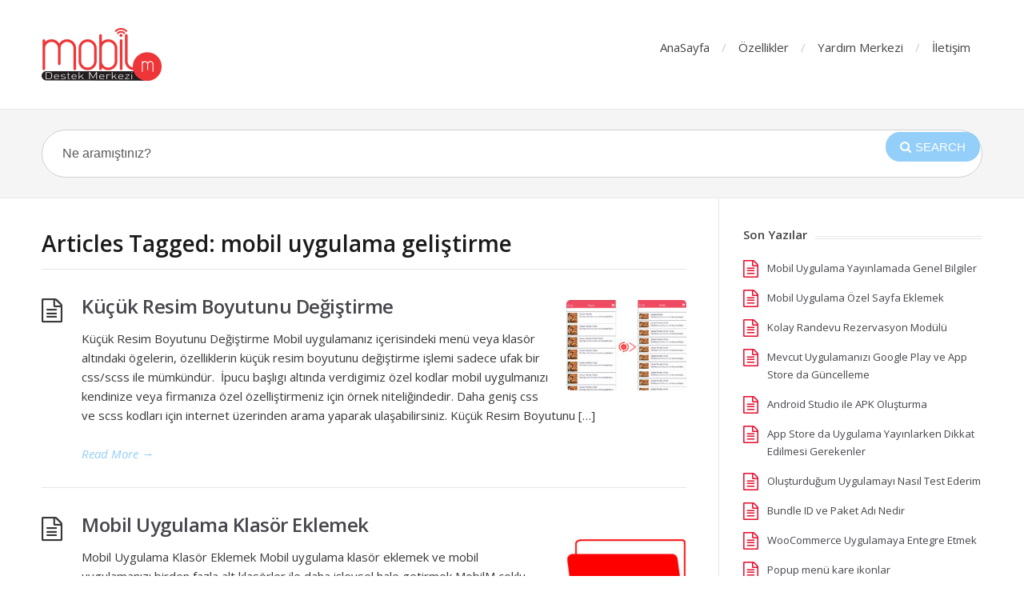

--- FILE ---
content_type: text/html; charset=UTF-8
request_url: https://destek.mobiluygulamamerkezi.com/tag/mobil-uygulama-gelistirme/
body_size: 17481
content:
<!DOCTYPE html><html lang="tr" prefix="og: http://ogp.me/ns# fb: http://ogp.me/ns/fb#"><head><meta http-equiv="X-UA-Compatible" content="IE=Edge"/><meta charset="UTF-8" /><meta name="viewport" content="width=device-width"><meta name="format-detection" content="telephone=no"><title>mobil uygulama geliştirme - Mobil Uygulama Merkezi</title><meta name='robots' content='max-image-preview:large' /> <!-- This site is optimized with the Yoast SEO Premium plugin v4.3.2 - https://yoast.com/wordpress/plugins/seo/ --><link rel="canonical" href="https://destek.mobiluygulamamerkezi.com/tag/mobil-uygulama-gelistirme/" /><link rel="next" href="https://destek.mobiluygulamamerkezi.com/tag/mobil-uygulama-gelistirme/page/2/" /><link rel="publisher" href="https://plus.google.com/113433358030613608109"/><meta property="og:locale" content="tr_TR" /><meta property="og:type" content="object" /><meta property="og:title" content="mobil uygulama geliştirme - Mobil Uygulama Merkezi" /><meta property="og:url" content="https://destek.mobiluygulamamerkezi.com/tag/mobil-uygulama-gelistirme/" /><meta property="og:site_name" content="Mobil Uygulama Merkezi" /><meta property="fb:app_id" content="1639780162934361" /><meta property="og:image" content="https://destek.mobiluygulamamerkezi.com/wp-content/uploads/2016/04/mobil-uygulama-merkezi.png" /><meta name="twitter:card" content="summary" /><meta name="twitter:title" content="mobil uygulama geliştirme - Mobil Uygulama Merkezi" /><meta name="twitter:site" content="@MUygulama" /><meta name="twitter:image" content="https://destek.mobiluygulamamerkezi.com/wp-content/uploads/2016/04/mobil-uygulama-merkezi.png" /> <!-- / Yoast SEO Premium plugin. --><link rel='dns-prefetch' href='//fonts.googleapis.com' /><link rel='dns-prefetch' href='//v0.wordpress.com' /><link rel='dns-prefetch' href='//jetpack.wordpress.com' /><link rel='dns-prefetch' href='//s0.wp.com' /><link rel='dns-prefetch' href='//public-api.wordpress.com' /><link rel='dns-prefetch' href='//0.gravatar.com' /><link rel='dns-prefetch' href='//1.gravatar.com' /><link rel='dns-prefetch' href='//2.gravatar.com' /><link rel='dns-prefetch' href='//widgets.wp.com' /><link rel="alternate" type="application/rss+xml" title="Mobil Uygulama Merkezi &raquo; beslemesi" href="https://destek.mobiluygulamamerkezi.com/feed/" /><link rel="alternate" type="application/rss+xml" title="Mobil Uygulama Merkezi &raquo; yorum beslemesi" href="https://destek.mobiluygulamamerkezi.com/comments/feed/" /><link rel="alternate" type="application/rss+xml" title="Mobil Uygulama Merkezi &raquo; mobil uygulama geliştirme etiket beslemesi" href="https://destek.mobiluygulamamerkezi.com/tag/mobil-uygulama-gelistirme/feed/" /> <script defer src="[data-uri]"></script> <style type="text/css">img.wp-smiley,
img.emoji {
	display: inline !important;
	border: none !important;
	box-shadow: none !important;
	height: 1em !important;
	width: 1em !important;
	margin: 0 0.07em !important;
	vertical-align: -0.1em !important;
	background: none !important;
	padding: 0 !important;
}</style><link rel='stylesheet' id='wp-block-library-css' href='https://destek.mobiluygulamamerkezi.com/wp-includes/css/dist/block-library/style.min.css?ver=6.1.1' type='text/css' media='all' /><style id='wp-block-library-inline-css' type='text/css'>.has-text-align-justify{text-align:justify;}</style><link rel='stylesheet' id='wp-components-css' href='https://destek.mobiluygulamamerkezi.com/wp-includes/css/dist/components/style.min.css?ver=6.1.1' type='text/css' media='all' /><link rel='stylesheet' id='wp-block-editor-css' href='https://destek.mobiluygulamamerkezi.com/wp-includes/css/dist/block-editor/style.min.css?ver=6.1.1' type='text/css' media='all' /><link rel='stylesheet' id='wp-nux-css' href='https://destek.mobiluygulamamerkezi.com/wp-includes/css/dist/nux/style.min.css?ver=6.1.1' type='text/css' media='all' /><link rel='stylesheet' id='wp-reusable-blocks-css' href='https://destek.mobiluygulamamerkezi.com/wp-includes/css/dist/reusable-blocks/style.min.css?ver=6.1.1' type='text/css' media='all' /><link rel='stylesheet' id='wp-editor-css' href='https://destek.mobiluygulamamerkezi.com/wp-includes/css/dist/editor/style.min.css?ver=6.1.1' type='text/css' media='all' /><link rel='stylesheet' id='htgb-style-css-css' href='https://destek.mobiluygulamamerkezi.com/wp-content/cache/autoptimize/autoptimize_single_63192c4f0f3882e55b40b5600aa459aa.php' type='text/css' media='all' /><link rel='stylesheet' id='mediaelement-css' href='https://destek.mobiluygulamamerkezi.com/wp-includes/js/mediaelement/mediaelementplayer-legacy.min.css?ver=4.2.17' type='text/css' media='all' /><link rel='stylesheet' id='wp-mediaelement-css' href='https://destek.mobiluygulamamerkezi.com/wp-includes/js/mediaelement/wp-mediaelement.min.css?ver=6.1.1' type='text/css' media='all' /><link rel='stylesheet' id='classic-theme-styles-css' href='https://destek.mobiluygulamamerkezi.com/wp-includes/css/classic-themes.min.css?ver=1' type='text/css' media='all' /><style id='global-styles-inline-css' type='text/css'>body{--wp--preset--color--black: #000000;--wp--preset--color--cyan-bluish-gray: #abb8c3;--wp--preset--color--white: #ffffff;--wp--preset--color--pale-pink: #f78da7;--wp--preset--color--vivid-red: #cf2e2e;--wp--preset--color--luminous-vivid-orange: #ff6900;--wp--preset--color--luminous-vivid-amber: #fcb900;--wp--preset--color--light-green-cyan: #7bdcb5;--wp--preset--color--vivid-green-cyan: #00d084;--wp--preset--color--pale-cyan-blue: #8ed1fc;--wp--preset--color--vivid-cyan-blue: #0693e3;--wp--preset--color--vivid-purple: #9b51e0;--wp--preset--gradient--vivid-cyan-blue-to-vivid-purple: linear-gradient(135deg,rgba(6,147,227,1) 0%,rgb(155,81,224) 100%);--wp--preset--gradient--light-green-cyan-to-vivid-green-cyan: linear-gradient(135deg,rgb(122,220,180) 0%,rgb(0,208,130) 100%);--wp--preset--gradient--luminous-vivid-amber-to-luminous-vivid-orange: linear-gradient(135deg,rgba(252,185,0,1) 0%,rgba(255,105,0,1) 100%);--wp--preset--gradient--luminous-vivid-orange-to-vivid-red: linear-gradient(135deg,rgba(255,105,0,1) 0%,rgb(207,46,46) 100%);--wp--preset--gradient--very-light-gray-to-cyan-bluish-gray: linear-gradient(135deg,rgb(238,238,238) 0%,rgb(169,184,195) 100%);--wp--preset--gradient--cool-to-warm-spectrum: linear-gradient(135deg,rgb(74,234,220) 0%,rgb(151,120,209) 20%,rgb(207,42,186) 40%,rgb(238,44,130) 60%,rgb(251,105,98) 80%,rgb(254,248,76) 100%);--wp--preset--gradient--blush-light-purple: linear-gradient(135deg,rgb(255,206,236) 0%,rgb(152,150,240) 100%);--wp--preset--gradient--blush-bordeaux: linear-gradient(135deg,rgb(254,205,165) 0%,rgb(254,45,45) 50%,rgb(107,0,62) 100%);--wp--preset--gradient--luminous-dusk: linear-gradient(135deg,rgb(255,203,112) 0%,rgb(199,81,192) 50%,rgb(65,88,208) 100%);--wp--preset--gradient--pale-ocean: linear-gradient(135deg,rgb(255,245,203) 0%,rgb(182,227,212) 50%,rgb(51,167,181) 100%);--wp--preset--gradient--electric-grass: linear-gradient(135deg,rgb(202,248,128) 0%,rgb(113,206,126) 100%);--wp--preset--gradient--midnight: linear-gradient(135deg,rgb(2,3,129) 0%,rgb(40,116,252) 100%);--wp--preset--duotone--dark-grayscale: url('#wp-duotone-dark-grayscale');--wp--preset--duotone--grayscale: url('#wp-duotone-grayscale');--wp--preset--duotone--purple-yellow: url('#wp-duotone-purple-yellow');--wp--preset--duotone--blue-red: url('#wp-duotone-blue-red');--wp--preset--duotone--midnight: url('#wp-duotone-midnight');--wp--preset--duotone--magenta-yellow: url('#wp-duotone-magenta-yellow');--wp--preset--duotone--purple-green: url('#wp-duotone-purple-green');--wp--preset--duotone--blue-orange: url('#wp-duotone-blue-orange');--wp--preset--font-size--small: 13px;--wp--preset--font-size--medium: 20px;--wp--preset--font-size--large: 36px;--wp--preset--font-size--x-large: 42px;--wp--preset--spacing--20: 0.44rem;--wp--preset--spacing--30: 0.67rem;--wp--preset--spacing--40: 1rem;--wp--preset--spacing--50: 1.5rem;--wp--preset--spacing--60: 2.25rem;--wp--preset--spacing--70: 3.38rem;--wp--preset--spacing--80: 5.06rem;}:where(.is-layout-flex){gap: 0.5em;}body .is-layout-flow > .alignleft{float: left;margin-inline-start: 0;margin-inline-end: 2em;}body .is-layout-flow > .alignright{float: right;margin-inline-start: 2em;margin-inline-end: 0;}body .is-layout-flow > .aligncenter{margin-left: auto !important;margin-right: auto !important;}body .is-layout-constrained > .alignleft{float: left;margin-inline-start: 0;margin-inline-end: 2em;}body .is-layout-constrained > .alignright{float: right;margin-inline-start: 2em;margin-inline-end: 0;}body .is-layout-constrained > .aligncenter{margin-left: auto !important;margin-right: auto !important;}body .is-layout-constrained > :where(:not(.alignleft):not(.alignright):not(.alignfull)){max-width: var(--wp--style--global--content-size);margin-left: auto !important;margin-right: auto !important;}body .is-layout-constrained > .alignwide{max-width: var(--wp--style--global--wide-size);}body .is-layout-flex{display: flex;}body .is-layout-flex{flex-wrap: wrap;align-items: center;}body .is-layout-flex > *{margin: 0;}:where(.wp-block-columns.is-layout-flex){gap: 2em;}.has-black-color{color: var(--wp--preset--color--black) !important;}.has-cyan-bluish-gray-color{color: var(--wp--preset--color--cyan-bluish-gray) !important;}.has-white-color{color: var(--wp--preset--color--white) !important;}.has-pale-pink-color{color: var(--wp--preset--color--pale-pink) !important;}.has-vivid-red-color{color: var(--wp--preset--color--vivid-red) !important;}.has-luminous-vivid-orange-color{color: var(--wp--preset--color--luminous-vivid-orange) !important;}.has-luminous-vivid-amber-color{color: var(--wp--preset--color--luminous-vivid-amber) !important;}.has-light-green-cyan-color{color: var(--wp--preset--color--light-green-cyan) !important;}.has-vivid-green-cyan-color{color: var(--wp--preset--color--vivid-green-cyan) !important;}.has-pale-cyan-blue-color{color: var(--wp--preset--color--pale-cyan-blue) !important;}.has-vivid-cyan-blue-color{color: var(--wp--preset--color--vivid-cyan-blue) !important;}.has-vivid-purple-color{color: var(--wp--preset--color--vivid-purple) !important;}.has-black-background-color{background-color: var(--wp--preset--color--black) !important;}.has-cyan-bluish-gray-background-color{background-color: var(--wp--preset--color--cyan-bluish-gray) !important;}.has-white-background-color{background-color: var(--wp--preset--color--white) !important;}.has-pale-pink-background-color{background-color: var(--wp--preset--color--pale-pink) !important;}.has-vivid-red-background-color{background-color: var(--wp--preset--color--vivid-red) !important;}.has-luminous-vivid-orange-background-color{background-color: var(--wp--preset--color--luminous-vivid-orange) !important;}.has-luminous-vivid-amber-background-color{background-color: var(--wp--preset--color--luminous-vivid-amber) !important;}.has-light-green-cyan-background-color{background-color: var(--wp--preset--color--light-green-cyan) !important;}.has-vivid-green-cyan-background-color{background-color: var(--wp--preset--color--vivid-green-cyan) !important;}.has-pale-cyan-blue-background-color{background-color: var(--wp--preset--color--pale-cyan-blue) !important;}.has-vivid-cyan-blue-background-color{background-color: var(--wp--preset--color--vivid-cyan-blue) !important;}.has-vivid-purple-background-color{background-color: var(--wp--preset--color--vivid-purple) !important;}.has-black-border-color{border-color: var(--wp--preset--color--black) !important;}.has-cyan-bluish-gray-border-color{border-color: var(--wp--preset--color--cyan-bluish-gray) !important;}.has-white-border-color{border-color: var(--wp--preset--color--white) !important;}.has-pale-pink-border-color{border-color: var(--wp--preset--color--pale-pink) !important;}.has-vivid-red-border-color{border-color: var(--wp--preset--color--vivid-red) !important;}.has-luminous-vivid-orange-border-color{border-color: var(--wp--preset--color--luminous-vivid-orange) !important;}.has-luminous-vivid-amber-border-color{border-color: var(--wp--preset--color--luminous-vivid-amber) !important;}.has-light-green-cyan-border-color{border-color: var(--wp--preset--color--light-green-cyan) !important;}.has-vivid-green-cyan-border-color{border-color: var(--wp--preset--color--vivid-green-cyan) !important;}.has-pale-cyan-blue-border-color{border-color: var(--wp--preset--color--pale-cyan-blue) !important;}.has-vivid-cyan-blue-border-color{border-color: var(--wp--preset--color--vivid-cyan-blue) !important;}.has-vivid-purple-border-color{border-color: var(--wp--preset--color--vivid-purple) !important;}.has-vivid-cyan-blue-to-vivid-purple-gradient-background{background: var(--wp--preset--gradient--vivid-cyan-blue-to-vivid-purple) !important;}.has-light-green-cyan-to-vivid-green-cyan-gradient-background{background: var(--wp--preset--gradient--light-green-cyan-to-vivid-green-cyan) !important;}.has-luminous-vivid-amber-to-luminous-vivid-orange-gradient-background{background: var(--wp--preset--gradient--luminous-vivid-amber-to-luminous-vivid-orange) !important;}.has-luminous-vivid-orange-to-vivid-red-gradient-background{background: var(--wp--preset--gradient--luminous-vivid-orange-to-vivid-red) !important;}.has-very-light-gray-to-cyan-bluish-gray-gradient-background{background: var(--wp--preset--gradient--very-light-gray-to-cyan-bluish-gray) !important;}.has-cool-to-warm-spectrum-gradient-background{background: var(--wp--preset--gradient--cool-to-warm-spectrum) !important;}.has-blush-light-purple-gradient-background{background: var(--wp--preset--gradient--blush-light-purple) !important;}.has-blush-bordeaux-gradient-background{background: var(--wp--preset--gradient--blush-bordeaux) !important;}.has-luminous-dusk-gradient-background{background: var(--wp--preset--gradient--luminous-dusk) !important;}.has-pale-ocean-gradient-background{background: var(--wp--preset--gradient--pale-ocean) !important;}.has-electric-grass-gradient-background{background: var(--wp--preset--gradient--electric-grass) !important;}.has-midnight-gradient-background{background: var(--wp--preset--gradient--midnight) !important;}.has-small-font-size{font-size: var(--wp--preset--font-size--small) !important;}.has-medium-font-size{font-size: var(--wp--preset--font-size--medium) !important;}.has-large-font-size{font-size: var(--wp--preset--font-size--large) !important;}.has-x-large-font-size{font-size: var(--wp--preset--font-size--x-large) !important;}
.wp-block-navigation a:where(:not(.wp-element-button)){color: inherit;}
:where(.wp-block-columns.is-layout-flex){gap: 2em;}
.wp-block-pullquote{font-size: 1.5em;line-height: 1.6;}</style><link rel='stylesheet' id='shortcodes-css-css' href='https://destek.mobiluygulamamerkezi.com/wp-content/cache/autoptimize/autoptimize_single_21db8b0e7451cf4b7eff66ebb6168b2a.php?ver=6.1.1' type='text/css' media='all' /><link rel='stylesheet' id='theme-style-css' href='https://destek.mobiluygulamamerkezi.com/wp-content/cache/autoptimize/autoptimize_single_0e8619a73496f721b74d22d37467b9e8.php?ver=6.1.1' type='text/css' media='all' /><style id='theme-style-inline-css' type='text/css'>/* Links */
				a, 
				a:visited { color:#93cff9; }
				a:hover, 
				.widget a:hover,
				#primary-nav ul a:hover,
				#footer-nav a:hover,
				#breadcrumbs a:hover { color:#93cff9; }
				
				/* Theme Color */
				#commentform #submit, 
				.st_faq h2.active .action, 
				.widget_categories ul span, 
				.pagination .current, 
				.tags a, 
				.page-links span,
				#comments .comment-meta .author-badge,
				input[type="reset"],
				input[type="submit"],
				input[type="button"] { background: #93cff9; }
				#live-search #searchsubmit, input[type="submit"] { background-color: #93cff9; }
				.tags a:before { border-color: transparent #93cff9 transparent transparent; }

				#homepage-categories .column::before {
    color: #93cff9;
}
#homepage-categories ul {
    color: #F69C16;
}

.single #page-header::before, .single-format-video #page-header::before, .category #page-header::before {
   color: #F69C16;
}

.st_articles_widget li.format-standard::before, .st_popular_articles_widget li.format-standard::before, .st_articles_widget li.format-video::before, .st_popular_articles_widget li.format-video::before {
    color: #E51432;
}
body.site-boxed #site-container, .ht-container {
    margin: 0 auto;
    max-width: 95%;
}
#site-footer {
    border-top: 1px solid #e6e6e6;
    padding: 25px 0;
    margin: 0;
    line-height: 10px;
    color: #444;
    font-size: 15px;
    text-align: center;
}

#site-footer #copyright {
    float: inherit;
    font-size: 16px;
}
.fa {
    font-size: xx-large;
}
 #logo {

    max-width: 150px;
}
#live-search #searchsubmit {
    margin: 2px 2px 0 0;
}</style><link crossorigin="anonymous" rel='stylesheet' id='theme-font-css' href='https://fonts.googleapis.com/css?family=Open+Sans:400,400italic,600,700&#038;subset=latin,latin-ext' type='text/css' media='all' /><link rel='stylesheet' id='font-awesome-css' href='https://destek.mobiluygulamamerkezi.com/wp-content/themes/knowhow/css/font-awesome.min.css?ver=6.1.1' type='text/css' media='all' /><link rel='stylesheet' id='jetpack_css-css' href='https://destek.mobiluygulamamerkezi.com/wp-content/cache/autoptimize/autoptimize_single_48939a75beaa04c151e4b4b119be1225.php?ver=11.8.4' type='text/css' media='all' /> <script defer type='text/javascript' src='https://destek.mobiluygulamamerkezi.com/wp-includes/js/jquery/jquery.min.js?ver=3.6.1' id='jquery-core-js'></script> <script defer type='text/javascript' src='https://destek.mobiluygulamamerkezi.com/wp-includes/js/jquery/jquery-migrate.min.js?ver=3.3.2' id='jquery-migrate-js'></script> <link rel="https://api.w.org/" href="https://destek.mobiluygulamamerkezi.com/wp-json/" /><link rel="alternate" type="application/json" href="https://destek.mobiluygulamamerkezi.com/wp-json/wp/v2/tags/194" /><link rel="EditURI" type="application/rsd+xml" title="RSD" href="https://destek.mobiluygulamamerkezi.com/xmlrpc.php?rsd" /><link rel="wlwmanifest" type="application/wlwmanifest+xml" href="https://destek.mobiluygulamamerkezi.com/wp-includes/wlwmanifest.xml" /><meta name="generator" content="WordPress 6.1.1" /><style>img#wpstats{display:none}</style><!--[if lt IE 9]><script src="https://destek.mobiluygulamamerkezi.com/wp-content/themes/knowhow/js/html5.js"></script><![endif]--><!--[if (gte IE 6)&(lte IE 8)]><script src="https://destek.mobiluygulamamerkezi.com/wp-content/themes/knowhow/js/selectivizr-min.js"></script><![endif]--><link rel="shortcut icon" href="https://destek.mobiluygulamamerkezi.com/wp-content/uploads/2016/05/76x76.png"/> <!-- Bu URL için kullanılabilir bir amphtml sürümü yok. --><link rel="icon" href="https://destek.mobiluygulamamerkezi.com/wp-content/uploads/2016/04/mobil-uygulama-merkezi-logo-60x60.png" sizes="32x32" /><link rel="icon" href="https://destek.mobiluygulamamerkezi.com/wp-content/uploads/2016/04/mobil-uygulama-merkezi-logo.png" sizes="192x192" /><link rel="apple-touch-icon" href="https://destek.mobiluygulamamerkezi.com/wp-content/uploads/2016/04/mobil-uygulama-merkezi-logo.png" /><meta name="msapplication-TileImage" content="https://destek.mobiluygulamamerkezi.com/wp-content/uploads/2016/04/mobil-uygulama-merkezi-logo.png" /><style type="text/css" id="wp-custom-css">/*
Kendi CSS’inizi buradan ekleyebilirsiniz.

Üstte yer alan yardım simgesine tıklayıp daha fazlasını öğrenebilirsiniz.
*/</style></head><body data-rsssl=1 class="archive tag tag-mobil-uygulama-gelistirme tag-194 wp-embed-responsive"> <svg xmlns="http://www.w3.org/2000/svg" viewBox="0 0 0 0" width="0" height="0" focusable="false" role="none" style="visibility: hidden; position: absolute; left: -9999px; overflow: hidden;" ><defs><filter id="wp-duotone-dark-grayscale"><feColorMatrix color-interpolation-filters="sRGB" type="matrix" values=" .299 .587 .114 0 0 .299 .587 .114 0 0 .299 .587 .114 0 0 .299 .587 .114 0 0 " /><feComponentTransfer color-interpolation-filters="sRGB" ><feFuncR type="table" tableValues="0 0.49803921568627" /><feFuncG type="table" tableValues="0 0.49803921568627" /><feFuncB type="table" tableValues="0 0.49803921568627" /><feFuncA type="table" tableValues="1 1" /></feComponentTransfer><feComposite in2="SourceGraphic" operator="in" /></filter></defs></svg><svg xmlns="http://www.w3.org/2000/svg" viewBox="0 0 0 0" width="0" height="0" focusable="false" role="none" style="visibility: hidden; position: absolute; left: -9999px; overflow: hidden;" ><defs><filter id="wp-duotone-grayscale"><feColorMatrix color-interpolation-filters="sRGB" type="matrix" values=" .299 .587 .114 0 0 .299 .587 .114 0 0 .299 .587 .114 0 0 .299 .587 .114 0 0 " /><feComponentTransfer color-interpolation-filters="sRGB" ><feFuncR type="table" tableValues="0 1" /><feFuncG type="table" tableValues="0 1" /><feFuncB type="table" tableValues="0 1" /><feFuncA type="table" tableValues="1 1" /></feComponentTransfer><feComposite in2="SourceGraphic" operator="in" /></filter></defs></svg><svg xmlns="http://www.w3.org/2000/svg" viewBox="0 0 0 0" width="0" height="0" focusable="false" role="none" style="visibility: hidden; position: absolute; left: -9999px; overflow: hidden;" ><defs><filter id="wp-duotone-purple-yellow"><feColorMatrix color-interpolation-filters="sRGB" type="matrix" values=" .299 .587 .114 0 0 .299 .587 .114 0 0 .299 .587 .114 0 0 .299 .587 .114 0 0 " /><feComponentTransfer color-interpolation-filters="sRGB" ><feFuncR type="table" tableValues="0.54901960784314 0.98823529411765" /><feFuncG type="table" tableValues="0 1" /><feFuncB type="table" tableValues="0.71764705882353 0.25490196078431" /><feFuncA type="table" tableValues="1 1" /></feComponentTransfer><feComposite in2="SourceGraphic" operator="in" /></filter></defs></svg><svg xmlns="http://www.w3.org/2000/svg" viewBox="0 0 0 0" width="0" height="0" focusable="false" role="none" style="visibility: hidden; position: absolute; left: -9999px; overflow: hidden;" ><defs><filter id="wp-duotone-blue-red"><feColorMatrix color-interpolation-filters="sRGB" type="matrix" values=" .299 .587 .114 0 0 .299 .587 .114 0 0 .299 .587 .114 0 0 .299 .587 .114 0 0 " /><feComponentTransfer color-interpolation-filters="sRGB" ><feFuncR type="table" tableValues="0 1" /><feFuncG type="table" tableValues="0 0.27843137254902" /><feFuncB type="table" tableValues="0.5921568627451 0.27843137254902" /><feFuncA type="table" tableValues="1 1" /></feComponentTransfer><feComposite in2="SourceGraphic" operator="in" /></filter></defs></svg><svg xmlns="http://www.w3.org/2000/svg" viewBox="0 0 0 0" width="0" height="0" focusable="false" role="none" style="visibility: hidden; position: absolute; left: -9999px; overflow: hidden;" ><defs><filter id="wp-duotone-midnight"><feColorMatrix color-interpolation-filters="sRGB" type="matrix" values=" .299 .587 .114 0 0 .299 .587 .114 0 0 .299 .587 .114 0 0 .299 .587 .114 0 0 " /><feComponentTransfer color-interpolation-filters="sRGB" ><feFuncR type="table" tableValues="0 0" /><feFuncG type="table" tableValues="0 0.64705882352941" /><feFuncB type="table" tableValues="0 1" /><feFuncA type="table" tableValues="1 1" /></feComponentTransfer><feComposite in2="SourceGraphic" operator="in" /></filter></defs></svg><svg xmlns="http://www.w3.org/2000/svg" viewBox="0 0 0 0" width="0" height="0" focusable="false" role="none" style="visibility: hidden; position: absolute; left: -9999px; overflow: hidden;" ><defs><filter id="wp-duotone-magenta-yellow"><feColorMatrix color-interpolation-filters="sRGB" type="matrix" values=" .299 .587 .114 0 0 .299 .587 .114 0 0 .299 .587 .114 0 0 .299 .587 .114 0 0 " /><feComponentTransfer color-interpolation-filters="sRGB" ><feFuncR type="table" tableValues="0.78039215686275 1" /><feFuncG type="table" tableValues="0 0.94901960784314" /><feFuncB type="table" tableValues="0.35294117647059 0.47058823529412" /><feFuncA type="table" tableValues="1 1" /></feComponentTransfer><feComposite in2="SourceGraphic" operator="in" /></filter></defs></svg><svg xmlns="http://www.w3.org/2000/svg" viewBox="0 0 0 0" width="0" height="0" focusable="false" role="none" style="visibility: hidden; position: absolute; left: -9999px; overflow: hidden;" ><defs><filter id="wp-duotone-purple-green"><feColorMatrix color-interpolation-filters="sRGB" type="matrix" values=" .299 .587 .114 0 0 .299 .587 .114 0 0 .299 .587 .114 0 0 .299 .587 .114 0 0 " /><feComponentTransfer color-interpolation-filters="sRGB" ><feFuncR type="table" tableValues="0.65098039215686 0.40392156862745" /><feFuncG type="table" tableValues="0 1" /><feFuncB type="table" tableValues="0.44705882352941 0.4" /><feFuncA type="table" tableValues="1 1" /></feComponentTransfer><feComposite in2="SourceGraphic" operator="in" /></filter></defs></svg><svg xmlns="http://www.w3.org/2000/svg" viewBox="0 0 0 0" width="0" height="0" focusable="false" role="none" style="visibility: hidden; position: absolute; left: -9999px; overflow: hidden;" ><defs><filter id="wp-duotone-blue-orange"><feColorMatrix color-interpolation-filters="sRGB" type="matrix" values=" .299 .587 .114 0 0 .299 .587 .114 0 0 .299 .587 .114 0 0 .299 .587 .114 0 0 " /><feComponentTransfer color-interpolation-filters="sRGB" ><feFuncR type="table" tableValues="0.098039215686275 1" /><feFuncG type="table" tableValues="0 0.66274509803922" /><feFuncB type="table" tableValues="0.84705882352941 0.41960784313725" /><feFuncA type="table" tableValues="1 1" /></feComponentTransfer><feComposite in2="SourceGraphic" operator="in" /></filter></defs></svg> <!-- #site-container --><div id="site-container" class="clearfix"> <!-- #primary-nav-mobile --><nav id="primary-nav-mobile"> <a class="menu-toggle clearfix" href="#"><i class="fa fa-reorder"></i></a><ul id="mobile-menu" class="clearfix"><li id="menu-item-31" class="menu-item menu-item-type-custom menu-item-object-custom menu-item-31"><a href="http://mobiluygulamamerkezi.com">AnaSayfa</a></li><li id="menu-item-29" class="menu-item menu-item-type-custom menu-item-object-custom menu-item-29"><a href="http://mobiluygulamamerkezi.com/ozellik/">Özellikler</a></li><li id="menu-item-610" class="menu-item menu-item-type-custom menu-item-object-custom menu-item-home menu-item-610"><a href="https://destek.mobiluygulamamerkezi.com">Yardım Merkezi</a></li><li id="menu-item-611" class="menu-item menu-item-type-custom menu-item-object-custom menu-item-611"><a href="http://mobiluygulamamerkezi.com/iletisim/">İletişim</a></li></ul></nav> <!-- /#primary-nav-mobile --> <!-- #header --><header id="site-header" class="clearfix" role="banner"><div class="ht-container"> <!-- #logo --><div id="logo"> <a title="Mobil Uygulama Merkezi" href="https://destek.mobiluygulamamerkezi.com"> <img alt="Mobil Uygulama Merkezi" src="https://destek.mobiluygulamamerkezi.com/wp-content/uploads/2016/05/mobil-uygulama-destek-logo.png"> </a></div> <!-- /#logo --> <!-- #primary-nav --><nav id="primary-nav" role="navigation" class="clearfix"><ul id="menu-anasayfa" class="nav sf-menu clearfix"><li class="menu-item menu-item-type-custom menu-item-object-custom menu-item-31"><a href="http://mobiluygulamamerkezi.com">AnaSayfa</a></li><li class="menu-item menu-item-type-custom menu-item-object-custom menu-item-29"><a href="http://mobiluygulamamerkezi.com/ozellik/">Özellikler</a></li><li class="menu-item menu-item-type-custom menu-item-object-custom menu-item-home menu-item-610"><a href="https://destek.mobiluygulamamerkezi.com">Yardım Merkezi</a></li><li class="menu-item menu-item-type-custom menu-item-object-custom menu-item-611"><a href="http://mobiluygulamamerkezi.com/iletisim/">İletişim</a></li></ul></nav> <!-- #primary-nav --></div></header> <!-- /#header --> <!-- #live-search --><div id="live-search"><div class="ht-container"><div id="search-wrap"><form role="search" method="get" id="searchform" class="clearfix" action="https://destek.mobiluygulamamerkezi.com/"> <input type="text" onfocus="if (this.value == 'Ne aramıştınız?') {this.value = '';}" onblur="if (this.value == '')  {this.value = 'Ne aramıştınız?';}" value="Ne aramıştınız?" name="s" id="s" autocapitalize="off" autocorrect="off" autocomplete="off" /> <i class="live-search-loading fa fa-spinner fa-spin"></i> <button type="submit" id="searchsubmit"> <i class='fa fa-search'></i><span>Search</span> </button></form></div></div></div> <!-- /#live-search --> <!-- #primary--><div id="primary" class="sidebar-right clearfix"> <!-- .ht-container --><div class="ht-container"> <!-- #content--><section id="content" role="main"> <!-- #page-header --><header id="page-header" class="clearfix"><h1 class="page-title">Articles Tagged: mobil uygulama geliştirme</h1></header> <!-- /#page-header --><article id="post-1560" class="clearfix post-1560 post type-post status-publish format-standard has-post-thumbnail hentry category-ipuclari tag-android-mobil-uygulama-gelistirme tag-android-mobil-uygulama-olusturma tag-android-mobil-uygulama-yapma tag-android-uygulama-gelistirme tag-android-uygulama-yapma tag-apple-mobil-uygulama-gelistirme tag-basit-uygulama tag-bedava-android-mobil-uygulama tag-bedava-android-mobil-uygulama-gelistirme tag-bedava-android-mobil-uygulama-olusturma tag-bedava-android-mobil-uygulama-yapma tag-bedava-ios-mobil-uygulama tag-bedava-ios-mobil-uygulama-gelistirme tag-bedava-ios-mobil-uygulama-olusturma tag-bedava-ios-mobil-uygulama-yapma tag-bedava-iphone-mobil-uygulama tag-bedava-iphone-mobil-uygulama-gelistirme tag-bedava-iphone-mobil-uygulama-olusturma tag-bedava-iphone-mobil-uygulama-yapma tag-bedava-mobil-uygulama tag-bedava-mobil-uygulama-gelistirme tag-bedava-mobil-uygulama-olusturma tag-bedava-mobil-uygulama-yapma tag-bedava-uygulama tag-bedava-uygulama-gelistirme tag-bedava-uygulama-olusturma tag-bedava-uygulama-yapma tag-google-play-mobil-uygulama-olusturma tag-google-play-mobil-uygulama-yapma tag-google-play-uygulama-gelistirme tag-google-play-uygulama-olusturma tag-google-play-uygulama-olusturma-sitesi tag-google-play-uygulama-yapma tag-google-play-uygulama-yapma-sitesi tag-ios-mobil-uygulama-gelistirme tag-ios-mobil-uygulama-olusturma tag-ios-mobil-uygulama-yapma tag-ios-uygulama-gelistirme tag-ios-uygulama-gelistirme-sitesi tag-ios-uygulama-olusturma tag-ios-uygulama-olusturma-sitesi tag-ios-uygulama-yapma tag-ios-uygulama-yapma-sitesi tag-iphone-uygulama-gelistirme-sitesi tag-iphone-uygulama-olusturma-sitesi tag-iphone-uygulama-yapma-sitesi tag-ipucu tag-itunes-mobil-uygulama-yayinlamak tag-kucuk-resim-boyutunu-degistirme tag-mobil-uygulama-bicimlendirmne tag-mobil-uygulama-dizayn-etmek tag-mobil-uygulama-gelistirme tag-mobil-uygulama-gelistirme-sitesi tag-mobil-uygulama-olusturma tag-mobil-uygulama-olusturma-sitesi tag-mobil-uygulama-ozellestirme tag-mobil-uygulama-yapma tag-mobil-uygulama-yapma-sitesi tag-ucretsiz-android-mobil-uygulama tag-ucretsiz-android-mobil-uygulama-gelistirme tag-ucretsiz-android-mobil-uygulama-olusturma tag-ucretsiz-android-mobil-uygulama-yapma tag-ucretsiz-ios-mobil-uygulama tag-ucretsiz-ios-mobil-uygulama-gelistirme tag-ucretsiz-ios-mobil-uygulama-olusturma tag-ucretsiz-ios-mobil-uygulama-yapma tag-ucretsiz-iphone-mobil-uygulama tag-ucretsiz-iphone-mobil-uygulama-gelistirme tag-ucretsiz-iphone-mobil-uygulama-olusturma tag-ucretsiz-iphone-mobil-uygulama-yapma tag-ucretsiz-mobil-uygulama tag-ucretsiz-mobil-uygulama-gelistirme tag-ucretsiz-mobil-uygulama-olusturma tag-ucretsiz-mobil-uygulama-yapma tag-ucretsiz-uygulama tag-ucretsiz-uygulama-gelistirme tag-ucretsiz-uygulama-olusturma tag-uygulama-gelistirme tag-uygulama-olusturma tag-uygulama-yapma"><figure class="entry-thumb"> <img width="150" height="113" src="https://destek.mobiluygulamamerkezi.com/wp-content/uploads/2016/11/kucuk-resim-boyutunu-degistirme-150x113.jpg" class="attachment-post size-post wp-post-image" alt="" decoding="async" srcset="https://destek.mobiluygulamamerkezi.com/wp-content/uploads/2016/11/kucuk-resim-boyutunu-degistirme-150x113.jpg 150w, https://destek.mobiluygulamamerkezi.com/wp-content/uploads/2016/11/kucuk-resim-boyutunu-degistirme-300x225.jpg 300w, https://destek.mobiluygulamamerkezi.com/wp-content/uploads/2016/11/kucuk-resim-boyutunu-degistirme-768x576.jpg 768w, https://destek.mobiluygulamamerkezi.com/wp-content/uploads/2016/11/kucuk-resim-boyutunu-degistirme.jpg 1024w, https://destek.mobiluygulamamerkezi.com/wp-content/uploads/2016/11/kucuk-resim-boyutunu-degistirme-60x45.jpg 60w" sizes="(max-width: 150px) 100vw, 150px" data-attachment-id="1562" data-permalink="https://destek.mobiluygulamamerkezi.com/kucuk-resim-boyutunu-degistirme/kucuk-resim-boyutunu-degistirme-2/" data-orig-file="https://destek.mobiluygulamamerkezi.com/wp-content/uploads/2016/11/kucuk-resim-boyutunu-degistirme.jpg" data-orig-size="1024,768" data-comments-opened="1" data-image-meta="{&quot;aperture&quot;:&quot;0&quot;,&quot;credit&quot;:&quot;&quot;,&quot;camera&quot;:&quot;&quot;,&quot;caption&quot;:&quot;&quot;,&quot;created_timestamp&quot;:&quot;0&quot;,&quot;copyright&quot;:&quot;&quot;,&quot;focal_length&quot;:&quot;0&quot;,&quot;iso&quot;:&quot;0&quot;,&quot;shutter_speed&quot;:&quot;0&quot;,&quot;title&quot;:&quot;&quot;,&quot;orientation&quot;:&quot;0&quot;}" data-image-title="kucuk-resim-boyutunu-degistirme" data-image-description="" data-image-caption="" data-medium-file="https://destek.mobiluygulamamerkezi.com/wp-content/uploads/2016/11/kucuk-resim-boyutunu-degistirme-300x225.jpg" data-large-file="https://destek.mobiluygulamamerkezi.com/wp-content/uploads/2016/11/kucuk-resim-boyutunu-degistirme-1024x768.jpg" /></figure><h2 class="entry-title"> <a rel="bookmark" href="https://destek.mobiluygulamamerkezi.com/kucuk-resim-boyutunu-degistirme/">Küçük Resim Boyutunu Değiştirme</a></h2><div class="entry-content"><p>Küçük Resim Boyutunu Değiştirme Mobil uygulamanız içerisindeki menü veya klasör altındaki ögelerin, özelliklerin küçük resim boyutunu değiştirme işlemi sadece ufak bir css/scss ile mümkündür.  İpucu başlıgı altında verdigimiz özel kodlar mobil uygulmanızı kendinize veya firmanıza özel özelliştirmeniz için örnek niteliğindedir. Daha geniş css ve scss kodları için internet üzerinden arama yaparak ulaşabilirsiniz. Küçük Resim Boyutunu [&hellip;]</p></div> <a href="https://destek.mobiluygulamamerkezi.com/kucuk-resim-boyutunu-degistirme/" class="readmore" title="Küçük Resim Boyutunu Değiştirme">Read More<span> &rarr;</span></a></article><article id="post-1441" class="clearfix post-1441 post type-post status-publish format-standard has-post-thumbnail hentry category-ozellikler tag-alt-klasor tag-android-mobil-uygulama-fiyatlari tag-en-iyi-mobil-uygulama-firmasi tag-klasor tag-kurumsal-mobil-uygulama tag-mobil-uygulama tag-mobil-uygulama-alt-klasor-eklemek tag-mobil-uygulama-birden-fazla-ana-sayfa-eklemek tag-mobil-uygulama-gelistirme tag-mobil-uygulama-klasor-eklemek tag-mobil-uygulama-ozellestirme tag-mobil-uygulama-ozellik-eklemek tag-mobil-uygulama-yapan-firmalar tag-mobil-uygulama-yapma-maliyeti tag-mobil-uygulama-yaptirmak tag-mobil-uygulama-yayinlama tag-mobilm tag-mobl-uygulama-yapma-sitesi"><figure class="entry-thumb"> <img width="150" height="150" src="https://destek.mobiluygulamamerkezi.com/wp-content/uploads/2016/11/mobil-uygulama-klasor-eklemek-42-150x150.jpg" class="attachment-post size-post wp-post-image" alt="" decoding="async" loading="lazy" srcset="https://destek.mobiluygulamamerkezi.com/wp-content/uploads/2016/11/mobil-uygulama-klasor-eklemek-42-150x150.jpg 150w, https://destek.mobiluygulamamerkezi.com/wp-content/uploads/2016/11/mobil-uygulama-klasor-eklemek-42-300x300.jpg 300w, https://destek.mobiluygulamamerkezi.com/wp-content/uploads/2016/11/mobil-uygulama-klasor-eklemek-42-60x60.jpg 60w, https://destek.mobiluygulamamerkezi.com/wp-content/uploads/2016/11/mobil-uygulama-klasor-eklemek-42.jpg 521w" sizes="(max-width: 150px) 100vw, 150px" data-attachment-id="1461" data-permalink="https://destek.mobiluygulamamerkezi.com/mobil-uygulama-klasor-eklemek/mobil-uygulama-klasor-eklemek-42/" data-orig-file="https://destek.mobiluygulamamerkezi.com/wp-content/uploads/2016/11/mobil-uygulama-klasor-eklemek-42.jpg" data-orig-size="521,521" data-comments-opened="1" data-image-meta="{&quot;aperture&quot;:&quot;0&quot;,&quot;credit&quot;:&quot;&quot;,&quot;camera&quot;:&quot;&quot;,&quot;caption&quot;:&quot;&quot;,&quot;created_timestamp&quot;:&quot;0&quot;,&quot;copyright&quot;:&quot;&quot;,&quot;focal_length&quot;:&quot;0&quot;,&quot;iso&quot;:&quot;0&quot;,&quot;shutter_speed&quot;:&quot;0&quot;,&quot;title&quot;:&quot;&quot;,&quot;orientation&quot;:&quot;0&quot;}" data-image-title="mobil-uygulama-klasor-eklemek-42" data-image-description="" data-image-caption="" data-medium-file="https://destek.mobiluygulamamerkezi.com/wp-content/uploads/2016/11/mobil-uygulama-klasor-eklemek-42-300x300.jpg" data-large-file="https://destek.mobiluygulamamerkezi.com/wp-content/uploads/2016/11/mobil-uygulama-klasor-eklemek-42.jpg" /></figure><h2 class="entry-title"> <a rel="bookmark" href="https://destek.mobiluygulamamerkezi.com/mobil-uygulama-klasor-eklemek/">Mobil Uygulama Klasör Eklemek</a></h2><div class="entry-content"><p>Mobil Uygulama Klasör Eklemek Mobil uygulama klasör eklemek ve mobil uygulamanızı birden fazla alt klasörler ile daha işlevsel hale getirmek MobilM çoklu mobil uygulama yapma platformu ile mümkündür. Klasör ve alt klasörler için herhangi bir kısıtlama mevcut degildir. Eklediğiniz klasörler ile aşağıdaki gibi örnekler elde eldebilirsiniz. &nbsp; Klasör özelliği sayesinden birden fazla ana menü oluşturabilir [&hellip;]</p></div> <a href="https://destek.mobiluygulamamerkezi.com/mobil-uygulama-klasor-eklemek/" class="readmore" title="Mobil Uygulama Klasör Eklemek">Read More<span> &rarr;</span></a></article><article id="post-1229" class="clearfix post-1229 post type-post status-publish format-standard has-post-thumbnail hentry category-ozellikler tag-google-play-mobil-uygulama-gelistirme tag-google-play-mobil-uygulama-olusturma tag-google-play-mobil-uygulama-yapma tag-google-play-uygulama-gelistirme tag-google-play-uygulama-olusturma tag-google-play-uygulama-yapma tag-ios-mobil-uygulama-gelistirme tag-ios-mobil-uygulama-olusturma tag-ios-mobil-uygulama-yapma tag-ios-uygulama-gelistirme tag-ios-uygulama-olusturma tag-ios-uygulama-yapma tag-iphone-mobil-uygulama-gelistirme tag-iphone-mobil-uygulama-olusturma tag-iphone-mobil-uygulama-yapma tag-iphone-uygulama-gelistirme tag-iphone-uygulama-olusturma tag-iphone-uygulama-yapma tag-itunes-mobil-uygulama-yayinlamak tag-mobil-uygulama tag-mobil-uygulama-anlik-hava-durumu tag-mobil-uygulama-gelistirme tag-mobil-uygulama-gelistirme-platformu tag-mobil-uygulama-hava-durumu-ozelligi tag-mobil-uygulama-olusturma tag-mobil-uygulama-olusturma-platformu tag-mobil-uygulama-yapma tag-mobil-uygulama-yapma-platformu tag-mobil-uygulama-yayinlama tag-mobil-uygulama-yayinlama-platformu tag-mobil-uygulamaya-hava-durumu-ekleme tag-mobil-uygulamaya-hava-durumu-nasil-eklenir tag-uygulama-gelistirme tag-uygulama-olusturma tag-uygulama-yapma"><figure class="entry-thumb"> <img width="71" height="150" src="https://destek.mobiluygulamamerkezi.com/wp-content/uploads/2016/05/mobil-uygulamaya-hava-durumu-ekleme-2-71x150.jpg" class="attachment-post size-post wp-post-image" alt="Mobil Uygulamaya Hava Durumu Ekleme, Mobil Uygulama Hava Durumu Özelliği, Mobil Uygulamaya Hava Durumu Nasıl Eklenir, Mobil Uygulama Anlık Hava Durumu" decoding="async" loading="lazy" srcset="https://destek.mobiluygulamamerkezi.com/wp-content/uploads/2016/05/mobil-uygulamaya-hava-durumu-ekleme-2-71x150.jpg 71w, https://destek.mobiluygulamamerkezi.com/wp-content/uploads/2016/05/mobil-uygulamaya-hava-durumu-ekleme-2-141x300.jpg 141w, https://destek.mobiluygulamamerkezi.com/wp-content/uploads/2016/05/mobil-uygulamaya-hava-durumu-ekleme-2-28x60.jpg 28w, https://destek.mobiluygulamamerkezi.com/wp-content/uploads/2016/05/mobil-uygulamaya-hava-durumu-ekleme-2.jpg 307w" sizes="(max-width: 71px) 100vw, 71px" data-attachment-id="1232" data-permalink="https://destek.mobiluygulamamerkezi.com/mobil-uygulamaya-hava-durumu-ekleme/mobil-uygulamaya-hava-durumu-ekleme-2-2/" data-orig-file="https://destek.mobiluygulamamerkezi.com/wp-content/uploads/2016/05/mobil-uygulamaya-hava-durumu-ekleme-2.jpg" data-orig-size="307,651" data-comments-opened="1" data-image-meta="{&quot;aperture&quot;:&quot;0&quot;,&quot;credit&quot;:&quot;&quot;,&quot;camera&quot;:&quot;&quot;,&quot;caption&quot;:&quot;&quot;,&quot;created_timestamp&quot;:&quot;0&quot;,&quot;copyright&quot;:&quot;&quot;,&quot;focal_length&quot;:&quot;0&quot;,&quot;iso&quot;:&quot;0&quot;,&quot;shutter_speed&quot;:&quot;0&quot;,&quot;title&quot;:&quot;&quot;,&quot;orientation&quot;:&quot;0&quot;}" data-image-title="mobil-uygulamaya-hava-durumu-ekleme-2" data-image-description="" data-image-caption="" data-medium-file="https://destek.mobiluygulamamerkezi.com/wp-content/uploads/2016/05/mobil-uygulamaya-hava-durumu-ekleme-2-141x300.jpg" data-large-file="https://destek.mobiluygulamamerkezi.com/wp-content/uploads/2016/05/mobil-uygulamaya-hava-durumu-ekleme-2.jpg" /></figure><h2 class="entry-title"> <a rel="bookmark" href="https://destek.mobiluygulamamerkezi.com/mobil-uygulamaya-hava-durumu-ekleme/">Mobil Uygulamaya Hava Durumu Ekleme</a></h2><div class="entry-content"><p>Mobil Uygulamaya Hava Durumu Ekleme Hava durumu özelliği, mobil uygulama  kullanıcı veya müşterilerinize  uygulama içerinde günlük belirli bir şehir veya ülke konusunda hava durumu tahminleri vermektedir. Mobil uygulamaya hava durumu ekleme veya hava durumu özelliğini mobil uygulamanızda ektif etmek için özellikler bölümünde hava durumu  ikonuna tıklayınız. Hava durumu ikonuna tıkladığınızda açılan ekranda  ülke, şehir ismi [&hellip;]</p></div> <a href="https://destek.mobiluygulamamerkezi.com/mobil-uygulamaya-hava-durumu-ekleme/" class="readmore" title="Mobil Uygulamaya Hava Durumu Ekleme">Read More<span> &rarr;</span></a></article><article id="post-1163" class="clearfix post-1163 post type-post status-publish format-standard has-post-thumbnail hentry category-genel-sorunlar tag-android-mobil-uygulama-gelistirme tag-android-mobil-uygulama-olusturma tag-android-mobil-uygulama-yapma tag-android-uygulama-gelistirme tag-android-uygulama-gelistirme-sitesi tag-android-uygulama-olusturma tag-android-uygulama-olusturma-sitesi tag-android-uygulama-yapma tag-android-uygulama-yapma-sitesi tag-apple-mobil-uygulama-gelistirme tag-apple-mobil-uygulama-olusturma tag-apple-mobil-uygulama-yapma tag-apple-uygulama-gelistirme tag-apple-uygulama-olusturma tag-apple-uygulama-yapma tag-appstore-uygulama-gelistirmek tag-appstore-uygulama-olusturmak tag-appstore-uygulama-yapmak tag-en-iyi-ios-mobil-uygulama-gelistirme-sitesi tag-google-play-uygulama-gelistirme-sitesi tag-google-play-uygulama-olusturma-sitesi tag-google-play-uygulama-yapma-sitesi tag-html5-mobil-website tag-html5-website tag-html5-websitesi tag-ios-mobil-uygulama-gelistime tag-ios-mobil-uygulama-gelistirme-sitesi tag-ios-uygulama-gelistirme-sitesi tag-ios-uygulama-olusturma-sitesi tag-ios-uygulama-yapma-sitesi tag-iphone-uygulama-gelistirme-sitesi tag-iphone-uygulama-olusturma-sitesi tag-iphone-uygulama-yapma-sitesi tag-mobil-uygulama-banner-ekleme tag-mobil-uygulama-destekle tag-mobil-uygulama-gelistirme tag-mobil-uygulama-gelistirme-sitesi tag-mobil-uygulama-html5-websitesi tag-mobil-uygulama-olusturma-sitesi tag-mobil-uygulama-promosyon tag-mobil-uygulama-qrkod-reklami tag-mobil-uygulama-reklam-banneri-ekleme tag-mobil-uygulama-websitesi tag-mobil-uygulama-yapma-sitesi tag-mobil-uygulamanizi-tanitin tag-mobil-website tag-website-mobil-dedect tag-websitenizde-mobil-uygulamanizin-reklamini-yapin tag-websitesi-qrkod-ekleme tag-websitesinde-mobil-uygulama-tanitim"><figure class="entry-thumb"> <img width="150" height="67" src="https://destek.mobiluygulamamerkezi.com/wp-content/uploads/2016/05/websitenizde-mobil-uygulamanizin-reklamini-yapin-6-150x67.png" class="attachment-post size-post wp-post-image" alt="Websitenizde Mobil Uygulamanızın Reklamını Yapın, Mobil Uygulamanızı Tanıtın, Mobil Kullanıcılar için websitesine uygulama indirme yönlendirmesi" decoding="async" loading="lazy" srcset="https://destek.mobiluygulamamerkezi.com/wp-content/uploads/2016/05/websitenizde-mobil-uygulamanizin-reklamini-yapin-6-150x67.png 150w, https://destek.mobiluygulamamerkezi.com/wp-content/uploads/2016/05/websitenizde-mobil-uygulamanizin-reklamini-yapin-6-300x134.png 300w, https://destek.mobiluygulamamerkezi.com/wp-content/uploads/2016/05/websitenizde-mobil-uygulamanizin-reklamini-yapin-6-60x27.png 60w, https://destek.mobiluygulamamerkezi.com/wp-content/uploads/2016/05/websitenizde-mobil-uygulamanizin-reklamini-yapin-6.png 750w" sizes="(max-width: 150px) 100vw, 150px" data-attachment-id="1176" data-permalink="https://destek.mobiluygulamamerkezi.com/websitenizde-mobil-uygulamanizin-reklamini-yapin/websitenizde-mobil-uygulamanizin-reklamini-yapin-6/" data-orig-file="https://destek.mobiluygulamamerkezi.com/wp-content/uploads/2016/05/websitenizde-mobil-uygulamanizin-reklamini-yapin-6.png" data-orig-size="750,336" data-comments-opened="1" data-image-meta="{&quot;aperture&quot;:&quot;0&quot;,&quot;credit&quot;:&quot;&quot;,&quot;camera&quot;:&quot;&quot;,&quot;caption&quot;:&quot;&quot;,&quot;created_timestamp&quot;:&quot;0&quot;,&quot;copyright&quot;:&quot;&quot;,&quot;focal_length&quot;:&quot;0&quot;,&quot;iso&quot;:&quot;0&quot;,&quot;shutter_speed&quot;:&quot;0&quot;,&quot;title&quot;:&quot;&quot;,&quot;orientation&quot;:&quot;0&quot;}" data-image-title="websitenizde-mobil-uygulamanizin-reklamini-yapin-6" data-image-description="" data-image-caption="" data-medium-file="https://destek.mobiluygulamamerkezi.com/wp-content/uploads/2016/05/websitenizde-mobil-uygulamanizin-reklamini-yapin-6-300x134.png" data-large-file="https://destek.mobiluygulamamerkezi.com/wp-content/uploads/2016/05/websitenizde-mobil-uygulamanizin-reklamini-yapin-6.png" /></figure><h2 class="entry-title"> <a rel="bookmark" href="https://destek.mobiluygulamamerkezi.com/websitenizde-mobil-uygulamanizin-reklamini-yapin/">Websitenizde Mobil Uygulamanızın Reklamını Yapın</a></h2><div class="entry-content"><p>Websitenizde Mobil Uygulamanızın Reklamını Yapın Mobil uygulamanızın reklam ve tanıtımını yapmanın 3 farklı yolu vardır. Bu reklam ve tanıtım biçimlerinden herhangi birini kullanarak websitenizde mobil uygulamanızın reklamını yapın veya mobil kullanıcılarınızı  website ana ekrand aaçılan bir pop-up ile mobil uygulama mağzalarına, Google Play ve AppStore yönlendirin. İlk adım olarak ve basit bir yöntem QRKod reklamını [&hellip;]</p></div> <a href="https://destek.mobiluygulamamerkezi.com/websitenizde-mobil-uygulamanizin-reklamini-yapin/" class="readmore" title="Websitenizde Mobil Uygulamanızın Reklamını Yapın">Read More<span> &rarr;</span></a></article><article id="post-1138" class="clearfix post-1138 post type-post status-publish format-standard has-post-thumbnail hentry category-genel-sorunlar tag-derhane-mobil-uygulama tag-etut-merkezi-mobil-uygulama tag-etut-merkezleri-mobil-uygulama tag-etut-merkezleri-ogrenci-randevu-mobil-uygulama tag-google-play-mobil-uygulama-gelistirme tag-google-play-mobil-uygulama-olusturma tag-google-play-mobil-uygulama-yapma tag-google-play-uygulama-gelistirme tag-google-play-uygulama-olusturma tag-google-play-uygulama-yapma tag-ios-mobil-uygulama-gelistirme tag-ios-mobil-uygulama-olusturma tag-ios-mobil-uygulama-yapma tag-ios-uygulama-gelistirme tag-ios-uygulama-olusturma tag-ios-uygulama-yapma tag-iphone-mobil-uygulama-gelistirme tag-iphone-mobil-uygulama-olusturma tag-iphone-mobil-uygulama-yapma tag-iphone-uygulama-gelistirme tag-iphone-uygulama-olusturma tag-iphone-uygulama-yapma tag-itunes-mobil-uygulama-yayinlamak tag-mobil-uygulama-gelistirme tag-mobil-uygulama-olusturma tag-mobil-uygulama-sitesi tag-mobil-uygulama-yapma tag-mobil-uygulama-yapma-sitesi tag-uygulama-gelistirme tag-uygulama-olusturma tag-uygulama-yapma"><figure class="entry-thumb"> <img width="71" height="150" src="https://destek.mobiluygulamamerkezi.com/wp-content/uploads/2016/05/etut-merkezi-mobil-uygulama-71x150.png" class="attachment-post size-post wp-post-image" alt="Etüt Merkezi Mobil Uygulama, Etüt Merkezi Randevu Mobil Uygulama,Dershane Mobil Uygulama, Özel Ders Mobil Uygulama, Etüt Merkezleri için Mobil Uygulama" decoding="async" loading="lazy" srcset="https://destek.mobiluygulamamerkezi.com/wp-content/uploads/2016/05/etut-merkezi-mobil-uygulama-71x150.png 71w, https://destek.mobiluygulamamerkezi.com/wp-content/uploads/2016/05/etut-merkezi-mobil-uygulama-143x300.png 143w, https://destek.mobiluygulamamerkezi.com/wp-content/uploads/2016/05/etut-merkezi-mobil-uygulama-29x60.png 29w, https://destek.mobiluygulamamerkezi.com/wp-content/uploads/2016/05/etut-merkezi-mobil-uygulama.png 250w" sizes="(max-width: 71px) 100vw, 71px" data-attachment-id="1139" data-permalink="https://destek.mobiluygulamamerkezi.com/etut-merkezi-mobil-uygulama/etut-merkezi-mobil-uygulama-2/" data-orig-file="https://destek.mobiluygulamamerkezi.com/wp-content/uploads/2016/05/etut-merkezi-mobil-uygulama.png" data-orig-size="250,525" data-comments-opened="1" data-image-meta="{&quot;aperture&quot;:&quot;0&quot;,&quot;credit&quot;:&quot;&quot;,&quot;camera&quot;:&quot;&quot;,&quot;caption&quot;:&quot;&quot;,&quot;created_timestamp&quot;:&quot;0&quot;,&quot;copyright&quot;:&quot;&quot;,&quot;focal_length&quot;:&quot;0&quot;,&quot;iso&quot;:&quot;0&quot;,&quot;shutter_speed&quot;:&quot;0&quot;,&quot;title&quot;:&quot;&quot;,&quot;orientation&quot;:&quot;0&quot;}" data-image-title="etut-merkezi-mobil-uygulama" data-image-description="" data-image-caption="" data-medium-file="https://destek.mobiluygulamamerkezi.com/wp-content/uploads/2016/05/etut-merkezi-mobil-uygulama-143x300.png" data-large-file="https://destek.mobiluygulamamerkezi.com/wp-content/uploads/2016/05/etut-merkezi-mobil-uygulama.png" /></figure><h2 class="entry-title"> <a rel="bookmark" href="https://destek.mobiluygulamamerkezi.com/etut-merkezi-mobil-uygulama/">Etüt Merkezi Mobil Uygulama</a></h2><div class="entry-content"><p>Etüt Merkezi Mobil Uygulama Dersane, Özel Ders ve Etüt Merkezi mobil uygulama sahibi olmak basit, hızlı ve esnek ödeme koşullarıyla Mobil Uygulama Merkezi-MobilM platformu ile sizlere sunuyoruz. Bir mobil uygulamada olması gereken tüm özellikler, anlık bildirim, uygulama içi mesaj, randevu sitemi, kişiye özel posta, uygulama içi ürün satışı, kataloglar, şube bilgileri, özel sayfalar, tüm sosyal [&hellip;]</p></div> <a href="https://destek.mobiluygulamamerkezi.com/etut-merkezi-mobil-uygulama/" class="readmore" title="Etüt Merkezi Mobil Uygulama">Read More<span> &rarr;</span></a></article><article id="post-1016" class="clearfix post-1016 post type-post status-publish format-standard has-post-thumbnail hentry category-genel-sorunlar tag-android-mobil-uygulama-gelistirme tag-android-mobil-uygulama-olusturma tag-android-mobil-uygulama-renk-tasarimi tag-android-mobil-uygulama-yapma tag-android-uygulama-gelistirme tag-android-uygulama-gelistirme-sitesi tag-android-uygulama-olusturma tag-android-uygulama-olusturma-sitesi tag-android-uygulama-yapma tag-android-uygulama-yapma-sitesi tag-apple-mobil-uygulama-gelistirme tag-apple-mobil-uygulama-olusturma tag-apple-mobil-uygulama-yapma tag-apple-uygulama-gelistirme tag-apple-uygulama-olusturma tag-apple-uygulama-yapma tag-appstore-uygulama-gelistirmek tag-appstore-uygulama-olusturmak tag-appstore-uygulama-yapmak tag-bedava-android-mobil-uygulama tag-bedava-android-mobil-uygulama-gelistirme tag-bedava-android-mobil-uygulama-olusturma tag-bedava-android-mobil-uygulama-yapma tag-bedava-ios-mobil-uygulama tag-bedava-ios-mobil-uygulama-gelistirme tag-bedava-ios-mobil-uygulama-olusturma tag-bedava-ios-mobil-uygulama-yapma tag-bedava-iphone-mobil-uygulama tag-bedava-iphone-mobil-uygulama-gelistirme tag-bedava-iphone-mobil-uygulama-olusturma tag-bedava-iphone-mobil-uygulama-yapma tag-bedava-mobil-uygulama tag-bedava-mobil-uygulama-gelistirme tag-bedava-mobil-uygulama-olusturma tag-bedava-mobil-uygulama-yapma tag-bedava-uygulama tag-bedava-uygulama-gelistirme tag-bedava-uygulama-olusturma tag-bedava-uygulama-yapma tag-google-play-mobil-uygulama-gelistirme tag-google-play-mobil-uygulama-olusturma tag-google-play-mobil-uygulama-yapma tag-google-play-uygulama-gelistirme tag-google-play-uygulama-gelistirme-sitesi tag-google-play-uygulama-olusturma tag-google-play-uygulama-olusturma-sitesi tag-google-play-uygulama-yapma tag-google-play-uygulama-yapma-sitesi tag-ios-mobil-uygulama-gelistirme tag-ios-mobil-uygulama-olusturma tag-ios-mobil-uygulama-renk-tasarimi tag-ios-mobil-uygulama-yapma tag-ios-uygulama-gelistirme tag-ios-uygulama-gelistirme-sitesi tag-ios-uygulama-olusturma tag-ios-uygulama-olusturma-sitesi tag-ios-uygulama-yapma tag-ios-uygulama-yapma-sitesi tag-iphone-mobil-uygulama-gelistirme tag-iphone-mobil-uygulama-olusturma tag-iphone-mobil-uygulama-yapma tag-iphone-uygulama-gelistirme tag-iphone-uygulama-gelistirme-sitesi tag-iphone-uygulama-olusturma tag-iphone-uygulama-olusturma-sitesi tag-iphone-uygulama-yapma tag-iphone-uygulama-yapma-sitesi tag-itunes-mobil-uygulama-yayinlamak tag-mobil-uygulama-dizayn tag-mobil-uygulama-duzenleme tag-mobil-uygulama-gelistirme tag-mobil-uygulama-gelistirme-sitesi tag-mobil-uygulama-olusturma tag-mobil-uygulama-olusturma-sitesi tag-mobil-uygulama-renk-tasarimi tag-mobil-uygulama-yapma tag-mobil-uygulama-yapma-sitesi tag-ucretsiz-android-mobil-uygulama tag-ucretsiz-android-mobil-uygulama-gelistirme tag-ucretsiz-android-mobil-uygulama-olusturma tag-ucretsiz-android-mobil-uygulama-yapma tag-ucretsiz-ios-mobil-uygulama tag-ucretsiz-ios-mobil-uygulama-gelistirme tag-ucretsiz-ios-mobil-uygulama-olusturma tag-ucretsiz-ios-mobil-uygulama-yapma tag-ucretsiz-iphone-mobil-uygulama tag-ucretsiz-iphone-mobil-uygulama-gelistirme tag-ucretsiz-iphone-mobil-uygulama-olusturma tag-ucretsiz-iphone-mobil-uygulama-yapma tag-ucretsiz-mobil-uygulama tag-ucretsiz-mobil-uygulama-gelistirme tag-ucretsiz-mobil-uygulama-olusturma tag-ucretsiz-mobil-uygulama-yapma tag-ucretsiz-uygulama tag-ucretsiz-uygulama-gelistirme tag-ucretsiz-uygulama-olusturma tag-ucretsiz-uygulama-yapma tag-uygulama-gelistirme tag-uygulama-olusturma tag-uygulama-yapma"><figure class="entry-thumb"> <img width="150" height="123" src="https://destek.mobiluygulamamerkezi.com/wp-content/uploads/2016/05/mobil-uygulama-renk-tasarimi-150x123.jpg" class="attachment-post size-post wp-post-image" alt="Mobil Uygulama Renk Tasarımı, Android Mobil Uygulama Renk Tasarımı, iOS Mobil Uygulama Renk Tasarımı, Mobil Uygulama Dizayn,Mobil Uygulama Düzenleme" decoding="async" loading="lazy" srcset="https://destek.mobiluygulamamerkezi.com/wp-content/uploads/2016/05/mobil-uygulama-renk-tasarimi-150x123.jpg 150w, https://destek.mobiluygulamamerkezi.com/wp-content/uploads/2016/05/mobil-uygulama-renk-tasarimi-300x246.jpg 300w, https://destek.mobiluygulamamerkezi.com/wp-content/uploads/2016/05/mobil-uygulama-renk-tasarimi-60x49.jpg 60w, https://destek.mobiluygulamamerkezi.com/wp-content/uploads/2016/05/mobil-uygulama-renk-tasarimi.jpg 707w" sizes="(max-width: 150px) 100vw, 150px" data-attachment-id="1019" data-permalink="https://destek.mobiluygulamamerkezi.com/mobil-uygulama-renk-tasarimi/mobil-uygulama-renk-tasarimi-2/" data-orig-file="https://destek.mobiluygulamamerkezi.com/wp-content/uploads/2016/05/mobil-uygulama-renk-tasarimi.jpg" data-orig-size="707,580" data-comments-opened="1" data-image-meta="{&quot;aperture&quot;:&quot;0&quot;,&quot;credit&quot;:&quot;&quot;,&quot;camera&quot;:&quot;&quot;,&quot;caption&quot;:&quot;&quot;,&quot;created_timestamp&quot;:&quot;0&quot;,&quot;copyright&quot;:&quot;&quot;,&quot;focal_length&quot;:&quot;0&quot;,&quot;iso&quot;:&quot;0&quot;,&quot;shutter_speed&quot;:&quot;0&quot;,&quot;title&quot;:&quot;&quot;,&quot;orientation&quot;:&quot;0&quot;}" data-image-title="mobil-uygulama-renk-tasarimi" data-image-description="" data-image-caption="" data-medium-file="https://destek.mobiluygulamamerkezi.com/wp-content/uploads/2016/05/mobil-uygulama-renk-tasarimi-300x246.jpg" data-large-file="https://destek.mobiluygulamamerkezi.com/wp-content/uploads/2016/05/mobil-uygulama-renk-tasarimi.jpg" /></figure><h2 class="entry-title"> <a rel="bookmark" href="https://destek.mobiluygulamamerkezi.com/mobil-uygulama-renk-tasarimi/">Mobil Uygulama Renk Tasarımı</a></h2><div class="entry-content"><p>Mobil Uygulama Renk Tasarımı Mobil uygulama renk seçeneklerine panelde bulunan editör sekmesi aracılığıyla ulaşabilirsiniz. Editör sekmesinde &#8220;Renkler&#8221; bölümünden, mobil uygulama renk tasarımı nı gerçekleştirebilirsiniz. &nbsp; Ekran görüntüsünden de anlaşılacagı üzere, mobil uygulama renk tasarımı için çok fazla zaman kaybetmeniz gerekmez. Sistem mouse ile üzerine geldiğiniz herbir renk kutucugunun karşılığını sizlere yandaki mobil ekrandan örneklerle gösterecektir. [&hellip;]</p></div> <a href="https://destek.mobiluygulamamerkezi.com/mobil-uygulama-renk-tasarimi/" class="readmore" title="Mobil Uygulama Renk Tasarımı">Read More<span> &rarr;</span></a></article><article id="post-948" class="clearfix post-948 post type-post status-publish format-standard has-post-thumbnail hentry category-baslarken tag-android-mobil-uygulama-gelistirme tag-android-mobil-uygulama-olusturma tag-android-mobil-uygulama-yapma tag-android-uygulama-gelistirme tag-android-uygulama-olusturma tag-android-uygulama-yapma tag-apple-mobil-uygulama-gelistirme tag-apple-mobil-uygulama-olusturma tag-apple-mobil-uygulama-yapma tag-apple-uygulama-gelistirme tag-apple-uygulama-olusturma tag-apple-uygulama-yapma tag-appstore-uygulama-gelistirmek tag-appstore-uygulama-olusturmak tag-appstore-uygulama-yapmak tag-google-play-mobil-uygulama-gelistirme tag-google-play-mobil-uygulama-olusturma tag-google-play-mobil-uygulama-yapma tag-google-play-uygulama-gelistirme tag-google-play-uygulama-olusturma tag-google-play-uygulama-yapma tag-ios-mobil-uygulama-gelistirme tag-ios-mobil-uygulama-olusturma tag-ios-mobil-uygulama-yapma tag-ios-uygulama-gelistirme tag-ios-uygulama-olusturma tag-ios-uygulama-yapma tag-iphone-mobil-uygulama-gelistirme tag-iphone-mobil-uygulama-olusturma tag-iphone-mobil-uygulama-yapma tag-iphone-uygulama-gelistirme tag-iphone-uygulama-olusturma tag-iphone-uygulama-yapma tag-itunes-mobil-uygulama-yayinlamak tag-mobil-uygulama-gelistirme tag-mobil-uygulama-olusturma tag-mobil-uygulama-yapma tag-uygulama-gelistirme tag-uygulama-olusturma tag-uygulama-yapma"><figure class="entry-thumb"> <img width="88" height="150" src="https://destek.mobiluygulamamerkezi.com/wp-content/uploads/2016/04/iOS_Uygulama_Yapma-88x150.png" class="attachment-post size-post wp-post-image" alt="android mobil uygulama yapma, ios uygulama yapma, iphone mobil uygulama yapma, mobil uygulama yapma, android uygulama yapma" decoding="async" loading="lazy" srcset="https://destek.mobiluygulamamerkezi.com/wp-content/uploads/2016/04/iOS_Uygulama_Yapma-88x150.png 88w, https://destek.mobiluygulamamerkezi.com/wp-content/uploads/2016/04/iOS_Uygulama_Yapma-176x300.png 176w, https://destek.mobiluygulamamerkezi.com/wp-content/uploads/2016/04/iOS_Uygulama_Yapma-768x1308.png 768w, https://destek.mobiluygulamamerkezi.com/wp-content/uploads/2016/04/iOS_Uygulama_Yapma-601x1024.png 601w, https://destek.mobiluygulamamerkezi.com/wp-content/uploads/2016/04/iOS_Uygulama_Yapma-35x60.png 35w, https://destek.mobiluygulamamerkezi.com/wp-content/uploads/2016/04/iOS_Uygulama_Yapma.png 1080w" sizes="(max-width: 88px) 100vw, 88px" data-attachment-id="961" data-permalink="https://destek.mobiluygulamamerkezi.com/ios-uygulama-yapma/ios_uygulama_yapma/" data-orig-file="https://destek.mobiluygulamamerkezi.com/wp-content/uploads/2016/04/iOS_Uygulama_Yapma.png" data-orig-size="1080,1840" data-comments-opened="1" data-image-meta="{&quot;aperture&quot;:&quot;0&quot;,&quot;credit&quot;:&quot;&quot;,&quot;camera&quot;:&quot;&quot;,&quot;caption&quot;:&quot;&quot;,&quot;created_timestamp&quot;:&quot;0&quot;,&quot;copyright&quot;:&quot;&quot;,&quot;focal_length&quot;:&quot;0&quot;,&quot;iso&quot;:&quot;0&quot;,&quot;shutter_speed&quot;:&quot;0&quot;,&quot;title&quot;:&quot;&quot;,&quot;orientation&quot;:&quot;0&quot;}" data-image-title="iOS Uygulama Yapma" data-image-description="" data-image-caption="" data-medium-file="https://destek.mobiluygulamamerkezi.com/wp-content/uploads/2016/04/iOS_Uygulama_Yapma-176x300.png" data-large-file="https://destek.mobiluygulamamerkezi.com/wp-content/uploads/2016/04/iOS_Uygulama_Yapma-601x1024.png" /></figure><h2 class="entry-title"> <a rel="bookmark" href="https://destek.mobiluygulamamerkezi.com/ios-uygulama-yapma/">iOS Uygulama Yapma</a></h2><div class="entry-content"><p>iOS Uygulama Yapma 500 milyondan fazla abonesi olan AppStorda için bir iOS Uygulama Yapma sadece 20 dakikanızı alacaktır.  iOS mobil ıuygulamanızı geliştirirken herhangi bir kod bilgisine ihtiyacınız yoktur. Mobil Uygulama Merkezi&#8217;nin mobil uygulama geliştirme platformuna giriş yaparak  ihtiyacınız dogrultusunda özellikleri  şeçmeniz yeterlidir. Panel içerisinde ios mobil uygulama geliştirmeniz için gerekli yönergeleri bulabilirsiniz. Sizlerde işletmeniz için [&hellip;]</p></div> <a href="https://destek.mobiluygulamamerkezi.com/ios-uygulama-yapma/" class="readmore" title="iOS Uygulama Yapma">Read More<span> &rarr;</span></a></article><article id="post-888" class="clearfix post-888 post type-post status-publish format-standard has-post-thumbnail hentry category-videolar tag-3-adimda-mobil-uygulama-olusturma tag-basit-mobil-uygulama-nasil-yapilir tag-bedava-mobil-uygulama tag-bedava-mobil-uygulama-nasil-yapilir tag-bedava-mobil-uygulama-sitesi tag-mobil-uygulama tag-mobil-uygulama-gelistirme tag-mobil-uygulama-olusturma-sitesi tag-mobil-uygulama-olusturmak tag-mobil-uygulama-sahibi-olmak tag-ucretsiz-mobil-uygulama-nasil-yapilir"><figure class="entry-thumb"> <img width="150" height="119" src="https://destek.mobiluygulamamerkezi.com/wp-content/uploads/2016/01/mobil-uygulama-ana-ekran-icon-yerlesimi-150x119.png" class="attachment-post size-post wp-post-image" alt="Mobil Uygulama Ana Ekran İcon Yerleşimi" decoding="async" loading="lazy" srcset="https://destek.mobiluygulamamerkezi.com/wp-content/uploads/2016/01/mobil-uygulama-ana-ekran-icon-yerlesimi-150x119.png 150w, https://destek.mobiluygulamamerkezi.com/wp-content/uploads/2016/01/mobil-uygulama-ana-ekran-icon-yerlesimi-300x239.png 300w, https://destek.mobiluygulamamerkezi.com/wp-content/uploads/2016/01/mobil-uygulama-ana-ekran-icon-yerlesimi-768x611.png 768w, https://destek.mobiluygulamamerkezi.com/wp-content/uploads/2016/01/mobil-uygulama-ana-ekran-icon-yerlesimi-60x48.png 60w, https://destek.mobiluygulamamerkezi.com/wp-content/uploads/2016/01/mobil-uygulama-ana-ekran-icon-yerlesimi.png 1000w" sizes="(max-width: 150px) 100vw, 150px" data-attachment-id="1117" data-permalink="https://destek.mobiluygulamamerkezi.com/mobil-uygulama-ana-ekran-icon-yerlesimi/mobil-uygulama-ana-ekran-icon-yerlesimi-2/" data-orig-file="https://destek.mobiluygulamamerkezi.com/wp-content/uploads/2016/01/mobil-uygulama-ana-ekran-icon-yerlesimi.png" data-orig-size="1000,796" data-comments-opened="1" data-image-meta="{&quot;aperture&quot;:&quot;0&quot;,&quot;credit&quot;:&quot;&quot;,&quot;camera&quot;:&quot;&quot;,&quot;caption&quot;:&quot;&quot;,&quot;created_timestamp&quot;:&quot;0&quot;,&quot;copyright&quot;:&quot;&quot;,&quot;focal_length&quot;:&quot;0&quot;,&quot;iso&quot;:&quot;0&quot;,&quot;shutter_speed&quot;:&quot;0&quot;,&quot;title&quot;:&quot;&quot;,&quot;orientation&quot;:&quot;0&quot;}" data-image-title="mobil-uygulama-ana-ekran-icon-yerlesimi" data-image-description="" data-image-caption="" data-medium-file="https://destek.mobiluygulamamerkezi.com/wp-content/uploads/2016/01/mobil-uygulama-ana-ekran-icon-yerlesimi-300x239.png" data-large-file="https://destek.mobiluygulamamerkezi.com/wp-content/uploads/2016/01/mobil-uygulama-ana-ekran-icon-yerlesimi.png" /></figure><h2 class="entry-title"> <a rel="bookmark" href="https://destek.mobiluygulamamerkezi.com/mobil-uygulama-ana-ekran-icon-yerlesimi/">Mobil Uygulama Ana Ekran İcon Yerleşimi</a></h2><div class="entry-content"><p>Mobil Uygulama Ana Ekran İcon Yerleşimi Ana Ekran icon yerleşimini dilediğiniz gibi ve dilediginiz zamanda değiştirebilirsiniz. Mobil Uygulama Ana Ekran İcon Yerleşimi değişikliklerini mobil uygulamanız yayınlandıktan sonra da değiştirebilirsiniz. Yeniden mobil uygulamanızı yayınlamak gerekmez. İcon yerleşimini karar vediğiniz ana ekran resmine göre seçebilir yada icon yerleşimine karar verip daha sonra ana ekran görselinizi dizayn edebilirsiniz. [&hellip;]</p></div> <a href="https://destek.mobiluygulamamerkezi.com/mobil-uygulama-ana-ekran-icon-yerlesimi/" class="readmore" title="Mobil Uygulama Ana Ekran İcon Yerleşimi">Read More<span> &rarr;</span></a></article><article id="post-857" class="clearfix post-857 post type-post status-publish format-standard hentry category-baslarken tag-akilli-telefonlar-icin-uygulamalar-nasil-yapilir tag-android-mobil-uygulama-nasil-olusturulur tag-android-mobil-uygulama-nasil-yapilir tag-android-uygulama-nasil-olusturulur tag-android-uygulama-nasil-yapilir tag-basit-mobil-uygulama-nasil-olusturulur tag-basit-mobil-uygulama-nasil-yapilir tag-basit-uygulama-nasil-olusturulur tag-basit-uygulama-nasil-yapilir tag-bedava-mobil-uygulama tag-bedava-mobil-uygulama-nasil-olusturulur tag-bedava-mobil-uygulama-nasil-yapilir tag-bedava-uygulama-nasil-olusturulur tag-bedava-uygulama-nasil-yapilir tag-hizli-mobil-uygulama-nasil-yapilir tag-ios-mobil-uygulama-nasil-olusturulur tag-ios-mobil-uygulama-nasil-yapilir tag-ios-uygulama-nasil-olusturulur tag-ios-uygulama-nasil-yapilir tag-iphone-mobil-uygulama-nasil-olusturulur tag-iphone-mobil-uygulama-nasil-yapilir tag-iphone-uygulama-nasil-olusturulur tag-iphone-uygulama-nasil-yapilir tag-kendi-uygulamami-nasil-yaparim tag-kod-bilgisi-olmadan-mobil-uygulama-gelistir tag-kolay-mobil-uygulama-nasil-olusturulur tag-kolay-mobil-uygulama-nasil-yapilir tag-kolay-uygulama-nasil-olusturulur tag-kolay-uygulama-nasil-yapilir tag-mobil-uygulama tag-mobil-uygulama-gelistirme tag-mobil-uygulama-nasil-yapilir tag-mobil-uygulama-olusturma tag-mobil-uygulama-olusturma-sitesi tag-mobil-uygulama-olusturmak tag-mobil-uygulama-sahibi-olmak tag-mobil-uygulama-yapma tag-mobil-uygulama-yapmanin-kolay-yolu tag-ucretsiz-mobil-uygulama tag-ucretsiz-mobil-uygulama-nasil-olusturulur tag-ucretsiz-mobil-uygulama-nasil-yapilir tag-ucretsiz-mobil-uygulama-olustur tag-ucretsiz-uygulama-nasil-olusturulur tag-ucretsiz-uygulama-nasil-yapilir"><h2 class="entry-title"> <a rel="bookmark" href="https://destek.mobiluygulamamerkezi.com/kolay-mobil-uygulama-nasil-yapilir/">Kolay Mobil Uygulama Nasıl Yapılır</a></h2><div class="entry-content"><p>Kolay Mobil Uygulama Nasıl Yapılır Kolay Mobil Uygulama Nasıl Yapılır ? Mobil Uygulama Merkezi yönetim paneli ile size sunduğu basit arayüzü ve onlarca içerik ve özellik sayesinde mobil uygulama yapmak ve mobil uygulama geliştirmek gayet basit ve hızlıdır. Öncelikli olarak htttp://apps.mobiluygulamamerkezi.com/ adresinden siteme kayıt olduktan sonra hesabınızı aktifleştirmeniz gerekmektedir. Hesabınız aktifleştirildikten sonra açılan mobil uygulama [&hellip;]</p></div> <a href="https://destek.mobiluygulamamerkezi.com/kolay-mobil-uygulama-nasil-yapilir/" class="readmore" title="Kolay Mobil Uygulama Nasıl Yapılır">Read More<span> &rarr;</span></a></article><article id="post-855" class="clearfix post-855 post type-post status-publish format-standard hentry category-baslarken tag-bedava-android-mobil-uygulama tag-bedava-android-mobil-uygulama-gelistirme tag-bedava-android-mobil-uygulama-olusturma tag-bedava-android-mobil-uygulama-yapma tag-bedava-ios-mobil-uygulama tag-bedava-ios-mobil-uygulama-gelistirme tag-bedava-ios-mobil-uygulama-olusturma tag-bedava-ios-mobil-uygulama-yapma tag-bedava-iphone-mobil-uygulama tag-bedava-iphone-mobil-uygulama-gelistirme tag-bedava-iphone-mobil-uygulama-olusturma tag-bedava-iphone-mobil-uygulama-yapma tag-bedava-mobil-uygulama tag-bedava-mobil-uygulama-gelistirme tag-bedava-mobil-uygulama-olusturma tag-bedava-mobil-uygulama-yapma tag-bedava-uygulama tag-bedava-uygulama-gelistirme tag-bedava-uygulama-olusturma tag-bedava-uygulama-yapma tag-kod-bilgisi-olmadan-mobil-uygulama-gelistir tag-mobil-uygulama tag-mobil-uygulama-gelistirme tag-mobil-uygulama-nasil-yapilir tag-mobil-uygulama-olusturma tag-mobil-uygulama-olusturma-sitesi tag-mobil-uygulama-olusturmak tag-mobil-uygulama-sahibi-olmak tag-mobil-uygulama-yapma tag-mobil-uygulama-yapmanin-kolay-yolu tag-ucretsiz-android-mobil-uygulama tag-ucretsiz-android-mobil-uygulama-gelistirme tag-ucretsiz-android-mobil-uygulama-olusturma tag-ucretsiz-android-mobil-uygulama-yapma tag-ucretsiz-ios-mobil-uygulama tag-ucretsiz-ios-mobil-uygulama-gelistirme tag-ucretsiz-ios-mobil-uygulama-olusturma tag-ucretsiz-ios-mobil-uygulama-yapma tag-ucretsiz-iphone-mobil-uygulama tag-ucretsiz-iphone-mobil-uygulama-gelistirme tag-ucretsiz-iphone-mobil-uygulama-olusturma tag-ucretsiz-iphone-mobil-uygulama-yapma tag-ucretsiz-mobil-uygulama tag-ucretsiz-mobil-uygulama-gelistirme tag-ucretsiz-mobil-uygulama-olustur tag-ucretsiz-mobil-uygulama-olusturma tag-ucretsiz-mobil-uygulama-yapma tag-ucretsiz-uygulama tag-ucretsiz-uygulama-gelistirme tag-ucretsiz-uygulama-olusturma tag-ucretsiz-uygulama-yapma"><h2 class="entry-title"> <a rel="bookmark" href="https://destek.mobiluygulamamerkezi.com/ucretsiz-mobil-uygulama-yapmak/">Ücretsiz Mobil Uygulama Yapmak</a></h2><div class="entry-content"><p>Ücretsiz Mobil Uygulama Yapmak Basit ve kodbilgisine gerek duymadan, Ücretsiz Mobil Uygulama Yapmak ve yayınlamak için siztemimize kayıt olmanız yeterlidir. Siteme kayıt olduktan sonra  ekrana gelen yönetim panelinizden dilediğiniz özellikleri seçerek bireysel veya  işletmenize ücretsiz ait bir mobil uyglama sahibi olabilirsiniz. &nbsp; &nbsp; Ücretsiz deneme sürümümüz 14 gün bayunca geçerlidir. Dilerseniz uygulama içerisinde  bizim AdMob [&hellip;]</p></div> <a href="https://destek.mobiluygulamamerkezi.com/ucretsiz-mobil-uygulama-yapmak/" class="readmore" title="Ücretsiz Mobil Uygulama Yapmak">Read More<span> &rarr;</span></a></article> <!-- .page-navigation --><div class="page-navigation clearfix"><div class="nav-previous"></div><div class='pagination'><span class='current'>1</span><a href='https://destek.mobiluygulamamerkezi.com/tag/mobil-uygulama-gelistirme/page/2/' class='inactive' >2</a></div><div class="nav-next"> <a href="https://destek.mobiluygulamamerkezi.com/tag/mobil-uygulama-gelistirme/page/2/" >Older Entries &rarr;</a></div> <!-- /.page-navigation --></div></section> <!-- /#content--> <!-- #sidebar --><aside id="sidebar" role="complementary"><div id="st_articles_widget-3" class="widget st_articles_widget clearfix"><h4 class="widget-title"><span>Son Yazılar</span></h4><ul class="clearfix"><li class="clearfix format-standard"> <a href="https://destek.mobiluygulamamerkezi.com/mobil-uygulama-yayinlamada-genel-bilgiler/" rel="bookmark">Mobil Uygulama Yayınlamada Genel Bilgiler</a></li><li class="clearfix format-standard"> <a href="https://destek.mobiluygulamamerkezi.com/mobil-uygulama-ozel-sayfa-eklemek/" rel="bookmark">Mobil Uygulama Özel Sayfa Eklemek</a></li><li class="clearfix format-standard"> <a href="https://destek.mobiluygulamamerkezi.com/kolay-randevu-rezervasyon-modulu/" rel="bookmark">Kolay Randevu Rezervasyon Modülü</a></li><li class="clearfix format-standard"> <a href="https://destek.mobiluygulamamerkezi.com/mevcut-uygulamanizi-google-play-ve-app-store-da-guncelleme/" rel="bookmark">Mevcut Uygulamanızı Google Play ve App Store da Güncelleme</a></li><li class="clearfix format-standard"> <a href="https://destek.mobiluygulamamerkezi.com/android-studio-ile-apk-olusturma/" rel="bookmark">Android Studio ile APK Oluşturma</a></li><li class="clearfix format-standard"> <a href="https://destek.mobiluygulamamerkezi.com/app-store-da-uygulama-yayinlarken-dikkat-edilmesi-gerekenler/" rel="bookmark">App Store da Uygulama Yayınlarken Dikkat Edilmesi Gerekenler</a></li><li class="clearfix format-standard"> <a href="https://destek.mobiluygulamamerkezi.com/olusturdugum-uygulamayi-nasil-test-ederim/" rel="bookmark">Oluşturduğum Uygulamayı Nasıl Test Ederim</a></li><li class="clearfix format-standard"> <a href="https://destek.mobiluygulamamerkezi.com/bundle-id-paket-adi-nedir/" rel="bookmark">Bundle ID ve Paket Adı Nedir</a></li><li class="clearfix format-standard"> <a href="https://destek.mobiluygulamamerkezi.com/woocommerce-uygulamaya-entegre-etmek/" rel="bookmark">WooCommerce Uygulamaya Entegre Etmek</a></li><li class="clearfix format-standard"> <a href="https://destek.mobiluygulamamerkezi.com/popup-menu-kare-ikonlar/" rel="bookmark">Popup menü kare ikonlar</a></li><li class="clearfix format-standard"> <a href="https://destek.mobiluygulamamerkezi.com/hesabim-ozelligini-ozellestirme/" rel="bookmark">Hesabım Özelliğini Özelleştirme</a></li><li class="clearfix format-standard"> <a href="https://destek.mobiluygulamamerkezi.com/9-nolu-menu-seklini-duzenleme/" rel="bookmark">9 Nolu Menü Şeklini Düzenleme</a></li><li class="clearfix format-standard"> <a href="https://destek.mobiluygulamamerkezi.com/liste-form-goruntusunu-degistirmek/" rel="bookmark">Liste Form Görüntüsünü Değiştirmek</a></li><li class="clearfix format-standard"> <a href="https://destek.mobiluygulamamerkezi.com/mobil-uygulama-ici-link-baglanti-verme/" rel="bookmark">Mobil uygulama içi link bağlantı verme</a></li><li class="clearfix format-standard"> <a href="https://destek.mobiluygulamamerkezi.com/hangi-durumlarda-uygulama-icin-guncelleme-gondermeliyim/" rel="bookmark">Hangi Durumlarda Uygulama için Güncelleme Göndermeliyim</a></li></ul></div> <!-- #sidebar --></aside></div> <!-- .ht-container --></div> <!-- /#primary --> <!-- #footer-widgets --><div id="footer-widgets" class="clearfix"> <!-- .ht-container --><div class="ht-container"><div class="row stacked"><div id="st_popular_articles_widget-4" class="widget st_popular_articles_widget column col-third"><h4 class="widget-title"><span>Popüler Makaleler</span></h4><ul class="clearfix"><li class="clearfix format-standard"> <a href="https://destek.mobiluygulamamerkezi.com/app-store-uygulama-yayinlama/" rel="bookmark">App Store Uygulama Yayınlama</a></li><li class="clearfix format-standard"> <a href="https://destek.mobiluygulamamerkezi.com/android-studio-ile-apk-olusturma/" rel="bookmark">Android Studio ile APK Oluşturma</a></li><li class="clearfix format-standard"> <a href="https://destek.mobiluygulamamerkezi.com/mobil-uygulama-yayinlamada-genel-bilgiler/" rel="bookmark">Mobil Uygulama Yayınlamada Genel Bilgiler</a></li><li class="clearfix format-standard"> <a href="https://destek.mobiluygulamamerkezi.com/webview-uygulama-yapmak/" rel="bookmark">Webview Uygulama Yapmak</a></li></ul></div><div id="st_articles_widget-2" class="widget st_articles_widget column col-third"><h4 class="widget-title"><span>Son Makaleler</span></h4><ul class="clearfix"><li class="clearfix format-standard"> <a href="https://destek.mobiluygulamamerkezi.com/mobil-uygulama-yayinlamada-genel-bilgiler/" rel="bookmark">Mobil Uygulama Yayınlamada Genel Bilgiler</a></li><li class="clearfix format-standard"> <a href="https://destek.mobiluygulamamerkezi.com/mobil-uygulama-ozel-sayfa-eklemek/" rel="bookmark">Mobil Uygulama Özel Sayfa Eklemek</a></li><li class="clearfix format-standard"> <a href="https://destek.mobiluygulamamerkezi.com/kolay-randevu-rezervasyon-modulu/" rel="bookmark">Kolay Randevu Rezervasyon Modülü</a></li><li class="clearfix format-standard"> <a href="https://destek.mobiluygulamamerkezi.com/mevcut-uygulamanizi-google-play-ve-app-store-da-guncelleme/" rel="bookmark">Mevcut Uygulamanızı Google Play ve App Store da Güncelleme</a></li></ul></div></div></div></div> <!-- /#footer-widgets --> <!-- #site-footer --><footer id="site-footer" class="clearfix" role="contentinfo"><div class="ht-container"> <small id="copyright"> © 2017 <b><a href="https://mobiluygulamamerkezi.com"> MobilM</a></b> Tüm Hakkı Saklıdır </small></div> <!-- /.ht-container --></footer> <!-- /#site-footer --> <!-- /#site-container --></div> <script defer src="[data-uri]"></script> <div id="jp-carousel-loading-overlay"><div id="jp-carousel-loading-wrapper"> <span id="jp-carousel-library-loading">&nbsp;</span></div></div><div class="jp-carousel-overlay" style="display: none;"><div class="jp-carousel-container"> <!-- The Carousel Swiper --><div
 class="jp-carousel-wrap swiper-container jp-carousel-swiper-container jp-carousel-transitions"
 itemscope
 itemtype="https://schema.org/ImageGallery"><div class="jp-carousel swiper-wrapper"></div><div class="jp-swiper-button-prev swiper-button-prev"> <svg width="25" height="24" viewBox="0 0 25 24" fill="none" xmlns="http://www.w3.org/2000/svg"> <mask id="maskPrev" mask-type="alpha" maskUnits="userSpaceOnUse" x="8" y="6" width="9" height="12"> <path d="M16.2072 16.59L11.6496 12L16.2072 7.41L14.8041 6L8.8335 12L14.8041 18L16.2072 16.59Z" fill="white"/> </mask> <g mask="url(#maskPrev)"> <rect x="0.579102" width="23.8823" height="24" fill="#FFFFFF"/> </g> </svg></div><div class="jp-swiper-button-next swiper-button-next"> <svg width="25" height="24" viewBox="0 0 25 24" fill="none" xmlns="http://www.w3.org/2000/svg"> <mask id="maskNext" mask-type="alpha" maskUnits="userSpaceOnUse" x="8" y="6" width="8" height="12"> <path d="M8.59814 16.59L13.1557 12L8.59814 7.41L10.0012 6L15.9718 12L10.0012 18L8.59814 16.59Z" fill="white"/> </mask> <g mask="url(#maskNext)"> <rect x="0.34375" width="23.8822" height="24" fill="#FFFFFF"/> </g> </svg></div></div> <!-- The main close buton --><div class="jp-carousel-close-hint"> <svg width="25" height="24" viewBox="0 0 25 24" fill="none" xmlns="http://www.w3.org/2000/svg"> <mask id="maskClose" mask-type="alpha" maskUnits="userSpaceOnUse" x="5" y="5" width="15" height="14"> <path d="M19.3166 6.41L17.9135 5L12.3509 10.59L6.78834 5L5.38525 6.41L10.9478 12L5.38525 17.59L6.78834 19L12.3509 13.41L17.9135 19L19.3166 17.59L13.754 12L19.3166 6.41Z" fill="white"/> </mask> <g mask="url(#maskClose)"> <rect x="0.409668" width="23.8823" height="24" fill="#FFFFFF"/> </g> </svg></div> <!-- Image info, comments and meta --><div class="jp-carousel-info"><div class="jp-carousel-info-footer"><div class="jp-carousel-pagination-container"><div class="jp-swiper-pagination swiper-pagination"></div><div class="jp-carousel-pagination"></div></div><div class="jp-carousel-photo-title-container"><h2 class="jp-carousel-photo-caption"></h2></div><div class="jp-carousel-photo-icons-container"> <a href="#" class="jp-carousel-icon-btn jp-carousel-icon-info" aria-label="Fotoğraf meta verilerinin görünürlüğünü değiştir"> <span class="jp-carousel-icon"> <svg width="25" height="24" viewBox="0 0 25 24" fill="none" xmlns="http://www.w3.org/2000/svg"> <mask id="maskInfo" mask-type="alpha" maskUnits="userSpaceOnUse" x="2" y="2" width="21" height="20"> <path fill-rule="evenodd" clip-rule="evenodd" d="M12.7537 2C7.26076 2 2.80273 6.48 2.80273 12C2.80273 17.52 7.26076 22 12.7537 22C18.2466 22 22.7046 17.52 22.7046 12C22.7046 6.48 18.2466 2 12.7537 2ZM11.7586 7V9H13.7488V7H11.7586ZM11.7586 11V17H13.7488V11H11.7586ZM4.79292 12C4.79292 16.41 8.36531 20 12.7537 20C17.142 20 20.7144 16.41 20.7144 12C20.7144 7.59 17.142 4 12.7537 4C8.36531 4 4.79292 7.59 4.79292 12Z" fill="white"/> </mask> <g mask="url(#maskInfo)"> <rect x="0.8125" width="23.8823" height="24" fill="#FFFFFF"/> </g> </svg> </span> </a> <a href="#" class="jp-carousel-icon-btn jp-carousel-icon-comments" aria-label="Fotoğraf yorumlarının görünürlüğünü değiştir"> <span class="jp-carousel-icon"> <svg width="25" height="24" viewBox="0 0 25 24" fill="none" xmlns="http://www.w3.org/2000/svg"> <mask id="maskComments" mask-type="alpha" maskUnits="userSpaceOnUse" x="2" y="2" width="21" height="20"> <path fill-rule="evenodd" clip-rule="evenodd" d="M4.3271 2H20.2486C21.3432 2 22.2388 2.9 22.2388 4V16C22.2388 17.1 21.3432 18 20.2486 18H6.31729L2.33691 22V4C2.33691 2.9 3.2325 2 4.3271 2ZM6.31729 16H20.2486V4H4.3271V18L6.31729 16Z" fill="white"/> </mask> <g mask="url(#maskComments)"> <rect x="0.34668" width="23.8823" height="24" fill="#FFFFFF"/> </g> </svg> <span class="jp-carousel-has-comments-indicator" aria-label="Bu görselle ilgili yorumlar var."></span> </span> </a></div></div><div class="jp-carousel-info-extra"><div class="jp-carousel-info-content-wrapper"><div class="jp-carousel-photo-title-container"><h2 class="jp-carousel-photo-title"></h2></div><div class="jp-carousel-comments-wrapper"><div id="jp-carousel-comments-loading"> <span>Yorumlar Yükleniyor...</span></div><div class="jp-carousel-comments"></div><div id="jp-carousel-comment-form-container"> <span id="jp-carousel-comment-form-spinner">&nbsp;</span><div id="jp-carousel-comment-post-results"></div><form id="jp-carousel-comment-form"> <label for="jp-carousel-comment-form-comment-field" class="screen-reader-text">Yorum Yapın...</label><textarea
													name="comment"
													class="jp-carousel-comment-form-field jp-carousel-comment-form-textarea"
													id="jp-carousel-comment-form-comment-field"
													placeholder="Yorum Yapın..."
												></textarea><div id="jp-carousel-comment-form-submit-and-info-wrapper"><div id="jp-carousel-comment-form-commenting-as"><fieldset> <label for="jp-carousel-comment-form-email-field">E-posta (Gerekli)</label> <input type="text" name="email" class="jp-carousel-comment-form-field jp-carousel-comment-form-text-field" id="jp-carousel-comment-form-email-field" /></fieldset><fieldset> <label for="jp-carousel-comment-form-author-field">İsim (Gerekli)</label> <input type="text" name="author" class="jp-carousel-comment-form-field jp-carousel-comment-form-text-field" id="jp-carousel-comment-form-author-field" /></fieldset><fieldset> <label for="jp-carousel-comment-form-url-field">İnternet sitesi</label> <input type="text" name="url" class="jp-carousel-comment-form-field jp-carousel-comment-form-text-field" id="jp-carousel-comment-form-url-field" /></fieldset></div> <input
 type="submit"
 name="submit"
 class="jp-carousel-comment-form-button"
 id="jp-carousel-comment-form-button-submit"
 value="Yorum gönder" /></div></form></div></div><div class="jp-carousel-image-meta"><div class="jp-carousel-title-and-caption"><div class="jp-carousel-photo-info"><h3 class="jp-carousel-caption" itemprop="caption description"></h3></div><div class="jp-carousel-photo-description"></div></div><ul class="jp-carousel-image-exif" style="display: none;"></ul> <a class="jp-carousel-image-download" target="_blank" style="display: none;"> <svg width="25" height="24" viewBox="0 0 25 24" fill="none" xmlns="http://www.w3.org/2000/svg"> <mask id="mask0" mask-type="alpha" maskUnits="userSpaceOnUse" x="3" y="3" width="19" height="18"> <path fill-rule="evenodd" clip-rule="evenodd" d="M5.84615 5V19H19.7775V12H21.7677V19C21.7677 20.1 20.8721 21 19.7775 21H5.84615C4.74159 21 3.85596 20.1 3.85596 19V5C3.85596 3.9 4.74159 3 5.84615 3H12.8118V5H5.84615ZM14.802 5V3H21.7677V10H19.7775V6.41L9.99569 16.24L8.59261 14.83L18.3744 5H14.802Z" fill="white"/> </mask> <g mask="url(#mask0)"> <rect x="0.870605" width="23.8823" height="24" fill="#FFFFFF"/> </g> </svg> <span class="jp-carousel-download-text"></span> </a><div class="jp-carousel-image-map" style="display: none;"></div></div></div></div></div></div></div> <script defer type='text/javascript' src='https://destek.mobiluygulamamerkezi.com/wp-content/cache/autoptimize/autoptimize_single_ca613c744c7c6fa5cc3ae45acc40c592.php?ver=11.8.4' id='contact-form-styles-js'></script> <script defer type='text/javascript' src='https://destek.mobiluygulamamerkezi.com/wp-content/cache/autoptimize/autoptimize_single_ac53f7a0d52d98cfa7a36b2293191c1a.php?ver=344' id='htgb-custom-js-js'></script> <script defer type='text/javascript' src='https://destek.mobiluygulamamerkezi.com/wp-content/cache/autoptimize/autoptimize_single_aaeaf232ed59f8b53cfa30b0b0d6543a.php?ver=6.1.1' id='shortcodes-js-js'></script> <script defer type='text/javascript' src='https://destek.mobiluygulamamerkezi.com/wp-content/cache/autoptimize/autoptimize_single_09e88956c2152abfb9d8fec04888c2cc.php?ver=6.1.1' id='st_theme_custom-js'></script> <script defer id="jetpack-carousel-js-extra" src="[data-uri]"></script> <script defer type='text/javascript' src='https://destek.mobiluygulamamerkezi.com/wp-content/plugins/jetpack/_inc/build/carousel/jetpack-carousel.min.js?ver=11.8.4' id='jetpack-carousel-js'></script> <script defer type='text/javascript' src='https://destek.mobiluygulamamerkezi.com/wp-content/cache/autoptimize/autoptimize_single_5279a5c7c625871dcbbcca756409a1d3.php?ver=6.1.1' id='st_live_search-js'></script> <script src='https://stats.wp.com/e-202604.js' defer></script> <script>_stq = window._stq || [];
		_stq.push([ 'view', {v:'ext',blog:'112781445',post:'0',tz:'3',srv:'destek.mobiluygulamamerkezi.com',j:'1:11.8.4'} ]);
		_stq.push([ 'clickTrackerInit', '112781445', '0' ]);</script></body></html>

--- FILE ---
content_type: text/css; charset=utf-8
request_url: https://destek.mobiluygulamamerkezi.com/wp-content/cache/autoptimize/autoptimize_single_0e8619a73496f721b74d22d37467b9e8.php?ver=6.1.1
body_size: 135
content:
@import url(//destek.mobiluygulamamerkezi.com/wp-content/themes/knowhow-childtheme/../knowhow/style.css);

--- FILE ---
content_type: text/javascript; charset=utf-8
request_url: https://destek.mobiluygulamamerkezi.com/wp-content/cache/autoptimize/autoptimize_single_ac53f7a0d52d98cfa7a36b2293191c1a.php?ver=344
body_size: 817
content:
jQuery(function($){$.fn.searchable=function(){const self=this;const searchField=$(this).find('[data-role="hg-search-input"]');const glossaryItems=$(this).find('[data-role="hg-item"]');const hgSections=$(this).find('[data-role="hg-section"]');const hgNav=$(this).find('[data-role="hg-nav-selectable"]');searchField.on("input",function(){var value=$(this).val().toLowerCase();hgSections.attr('data-has-filtered-items',false);hgNav.removeClass('htgb_active_nav');glossaryItems.filter(function(){var item=this;var display=$(item).find("[data-role]").text().toLowerCase().indexOf(value)>-1;$(item).toggle(display);if(display){$(item).parent('[data-role="hg-section"]').attr('data-has-filtered-items',true);}});applySearchFilterFlag(self,searchField);});};$.fn.navigable=function(){const options=$(this).find('[data-role="hg-nav-selectable"]');const hgSections=$(this).find('[data-role="hg-section"]');const searchField=$(this).find('[data-role="hg-search-input"]');const self=this;options.each(function(){$(this).click(function(){options.removeClass("htgb_active_nav");var isSearchFilterApplied=$(searchField).attr('data-is-search');$(this).addClass("htgb_active_nav");const __val=$(this).data("name").toLowerCase();const section=$(self).find('[data-role="hg-section"]');if(__val!=="all"){section.filter(function(){const _case=$(this).find('[data-role="hg-section-letter"]').text().toLowerCase();$(this).toggle(_case.indexOf(__val)>-1);});}else{section.filter(function(){return true===$(this).data("has-filtered-items")}).css("display","block");}});});};const applySectionFilters=function(target){$(target).find('[data-role="hg-section"]').each(function(index){var section=$(this);var letter=section.find('[data-role="hg-section-letter"]').text();var hasFilteredItems=section.attr('data-has-filtered-items');if('true'==hasFilteredItems){section.show();$('[data-role="hg-nav-selectable"][data-name="'+letter+'"').removeClass('htgb_search_disabled');}else{section.hide();$('[data-role="hg-nav-selectable"][data-name="'+letter+'"').addClass('htgb_search_disabled');}});}
const revertSectionFilters=function(target){$(target).find('[data-role="hg-section"]').each(function(index){var section=$(this);var letter=section.find('[data-role="hg-section-letter"]').text();section.show();$('[data-role="hg-nav-selectable"][data-name="'+letter+'"').removeClass('htgb_search_disabled');});}
const applySearchFilterFlag=function(block,searchFieldTarget){const target=$(searchFieldTarget);var value=target.val().toLowerCase();var isSearch=value.length<1?false:true;target.attr('data-is-search',isSearch);if(isSearch){applySectionFilters(block);}else{revertSectionFilters(block)}}
let containers=$(".hg-glossary");containers.each(function(){$(this).navigable();$(this).searchable();});});